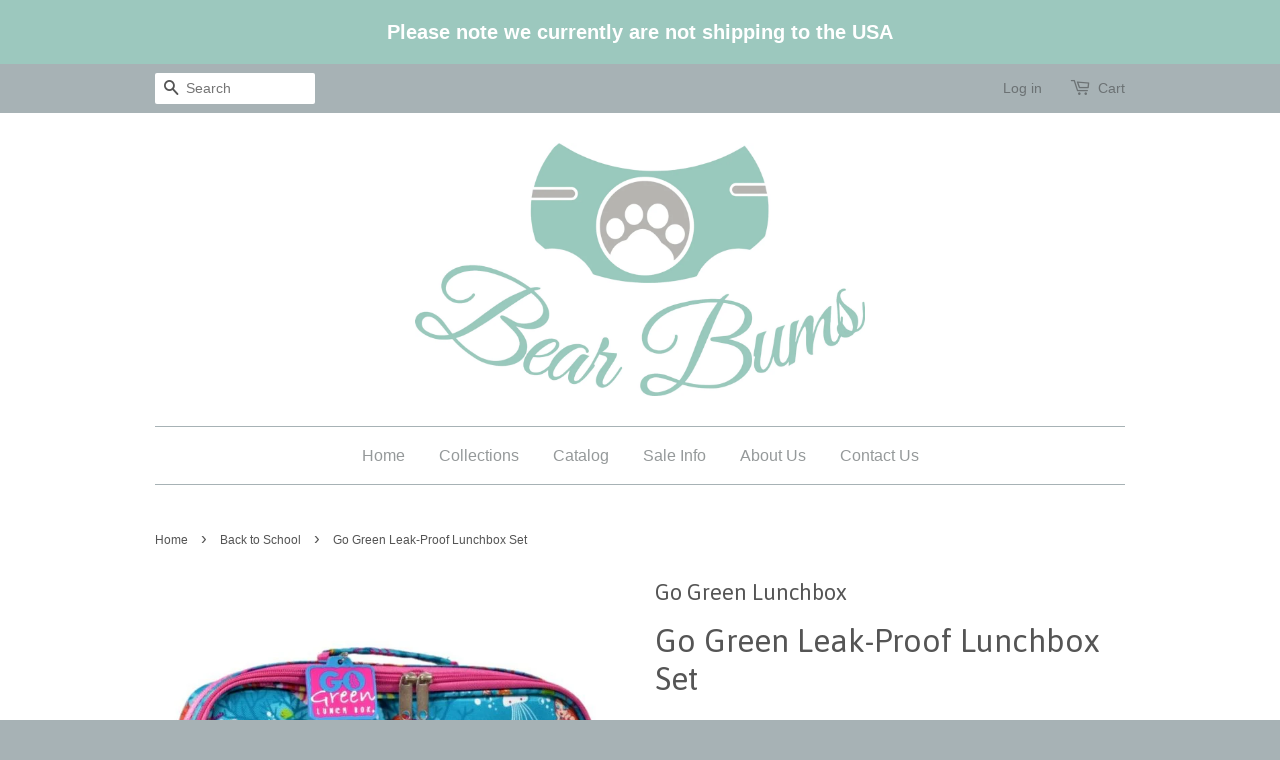

--- FILE ---
content_type: text/html; charset=utf-8
request_url: https://www.bearbums.ca/collections/back-to-school/products/go-green-leak-proof-lunchbox-set
body_size: 21409
content:
<!doctype html>
<!--[if lt IE 7]><html class="no-js lt-ie9 lt-ie8 lt-ie7" lang="en"> <![endif]-->
<!--[if IE 7]><html class="no-js lt-ie9 lt-ie8" lang="en"> <![endif]-->
<!--[if IE 8]><html class="no-js lt-ie9" lang="en"> <![endif]-->
<!--[if IE 9 ]><html class="ie9 no-js"> <![endif]-->
<!--[if (gt IE 9)|!(IE)]><!--> <html class="no-js"> <!--<![endif]-->
<head>

  <!-- Basic page needs ================================================== -->
  <meta charset="utf-8">
  <meta http-equiv="X-UA-Compatible" content="IE=edge,chrome=1">

  
  <link rel="shortcut icon" href="//www.bearbums.ca/cdn/shop/t/5/assets/favicon.png?v=33372185629460356481599186378" type="image/png" />
  

  <!-- Title and description ================================================== -->
  <title>
  Go Green Leak-Proof Lunchbox Set &ndash; Bear Bums
  </title>

  
  <meta name="description" content="If you are looking for a sturdy, long-lasting, leak-proof, multi-compartment lunch box, look no further! Please note: The lid is NOT dishwasher-safe.  What’s included: Each Go Green Lunch Box set comes with an insulated fabric carrier, a five-compartment bento style food container, a stainless steel water bottle and an">
  

  <!-- Social meta ================================================== -->
  

  <meta property="og:type" content="product">
  <meta property="og:title" content="Go Green Leak-Proof Lunchbox Set">
  <meta property="og:url" content="https://www.bearbums.ca/products/go-green-leak-proof-lunchbox-set">
  
  <meta property="og:image" content="http://www.bearbums.ca/cdn/shop/products/image_61080c2c-6894-4046-a650-28b077068298_grande.jpg?v=1566236151">
  <meta property="og:image:secure_url" content="https://www.bearbums.ca/cdn/shop/products/image_61080c2c-6894-4046-a650-28b077068298_grande.jpg?v=1566236151">
  
  <meta property="og:image" content="http://www.bearbums.ca/cdn/shop/products/image_5c39121c-ec4d-459c-b6ac-488cf414a082_grande.jpg?v=1566236151">
  <meta property="og:image:secure_url" content="https://www.bearbums.ca/cdn/shop/products/image_5c39121c-ec4d-459c-b6ac-488cf414a082_grande.jpg?v=1566236151">
  
  <meta property="og:image" content="http://www.bearbums.ca/cdn/shop/products/image_23ef95a2-ce56-4d2b-ada2-81440c122a06_grande.jpg?v=1566236151">
  <meta property="og:image:secure_url" content="https://www.bearbums.ca/cdn/shop/products/image_23ef95a2-ce56-4d2b-ada2-81440c122a06_grande.jpg?v=1566236151">
  
  <meta property="og:price:amount" content="74.95">
  <meta property="og:price:currency" content="CAD">


  <meta property="og:description" content="If you are looking for a sturdy, long-lasting, leak-proof, multi-compartment lunch box, look no further! Please note: The lid is NOT dishwasher-safe.  What’s included: Each Go Green Lunch Box set comes with an insulated fabric carrier, a five-compartment bento style food container, a stainless steel water bottle and an">

<meta property="og:site_name" content="Bear Bums">



<meta name="twitter:card" content="summary">




  <meta name="twitter:title" content="Go Green Leak-Proof Lunchbox Set">
  <meta name="twitter:description" content="If you are looking for a sturdy, long-lasting, leak-proof, multi-compartment lunch box, look no further! Please note: The lid is NOT dishwasher-safe.  What’s included: Each Go Green Lunch Box set comes with an insulated fabric carrier, a five-compartment bento style food container, a stainless steel water bottle and an ice">
  <meta name="twitter:image" content="https://www.bearbums.ca/cdn/shop/products/image_61080c2c-6894-4046-a650-28b077068298_medium.jpg?v=1566236151">
  <meta name="twitter:image:width" content="240">
  <meta name="twitter:image:height" content="240">



  <!-- Helpers ================================================== -->
  <link rel="canonical" href="https://www.bearbums.ca/products/go-green-leak-proof-lunchbox-set">
  <meta name="viewport" content="width=device-width,initial-scale=1">
  <meta name="theme-color" content="#70cdbc">

  <!-- CSS ================================================== -->
  <link href="//www.bearbums.ca/cdn/shop/t/5/assets/timber.scss.css?v=27795065658125622161674766275" rel="stylesheet" type="text/css" media="all" />
  <link href="//www.bearbums.ca/cdn/shop/t/5/assets/theme.scss.css?v=41529794524067249381674766276" rel="stylesheet" type="text/css" media="all" />

  

  
    
    
    <link href="//fonts.googleapis.com/css?family=Asap:400" rel="stylesheet" type="text/css" media="all" />
  




  <!-- Header hook for plugins ================================================== -->
  <script>window.performance && window.performance.mark && window.performance.mark('shopify.content_for_header.start');</script><meta id="shopify-digital-wallet" name="shopify-digital-wallet" content="/10735928/digital_wallets/dialog">
<meta name="shopify-checkout-api-token" content="879427f22cb817092986fe29570e2948">
<meta id="in-context-paypal-metadata" data-shop-id="10735928" data-venmo-supported="false" data-environment="production" data-locale="en_US" data-paypal-v4="true" data-currency="CAD">
<link rel="alternate" type="application/json+oembed" href="https://www.bearbums.ca/products/go-green-leak-proof-lunchbox-set.oembed">
<script async="async" src="/checkouts/internal/preloads.js?locale=en-CA"></script>
<link rel="preconnect" href="https://shop.app" crossorigin="anonymous">
<script async="async" src="https://shop.app/checkouts/internal/preloads.js?locale=en-CA&shop_id=10735928" crossorigin="anonymous"></script>
<script id="shopify-features" type="application/json">{"accessToken":"879427f22cb817092986fe29570e2948","betas":["rich-media-storefront-analytics"],"domain":"www.bearbums.ca","predictiveSearch":true,"shopId":10735928,"locale":"en"}</script>
<script>var Shopify = Shopify || {};
Shopify.shop = "bear-bums.myshopify.com";
Shopify.locale = "en";
Shopify.currency = {"active":"CAD","rate":"1.0"};
Shopify.country = "CA";
Shopify.theme = {"name":"Minimal","id":78306179,"schema_name":null,"schema_version":null,"theme_store_id":380,"role":"main"};
Shopify.theme.handle = "null";
Shopify.theme.style = {"id":null,"handle":null};
Shopify.cdnHost = "www.bearbums.ca/cdn";
Shopify.routes = Shopify.routes || {};
Shopify.routes.root = "/";</script>
<script type="module">!function(o){(o.Shopify=o.Shopify||{}).modules=!0}(window);</script>
<script>!function(o){function n(){var o=[];function n(){o.push(Array.prototype.slice.apply(arguments))}return n.q=o,n}var t=o.Shopify=o.Shopify||{};t.loadFeatures=n(),t.autoloadFeatures=n()}(window);</script>
<script>
  window.ShopifyPay = window.ShopifyPay || {};
  window.ShopifyPay.apiHost = "shop.app\/pay";
  window.ShopifyPay.redirectState = null;
</script>
<script id="shop-js-analytics" type="application/json">{"pageType":"product"}</script>
<script defer="defer" async type="module" src="//www.bearbums.ca/cdn/shopifycloud/shop-js/modules/v2/client.init-shop-cart-sync_C5BV16lS.en.esm.js"></script>
<script defer="defer" async type="module" src="//www.bearbums.ca/cdn/shopifycloud/shop-js/modules/v2/chunk.common_CygWptCX.esm.js"></script>
<script type="module">
  await import("//www.bearbums.ca/cdn/shopifycloud/shop-js/modules/v2/client.init-shop-cart-sync_C5BV16lS.en.esm.js");
await import("//www.bearbums.ca/cdn/shopifycloud/shop-js/modules/v2/chunk.common_CygWptCX.esm.js");

  window.Shopify.SignInWithShop?.initShopCartSync?.({"fedCMEnabled":true,"windoidEnabled":true});

</script>
<script>
  window.Shopify = window.Shopify || {};
  if (!window.Shopify.featureAssets) window.Shopify.featureAssets = {};
  window.Shopify.featureAssets['shop-js'] = {"shop-cart-sync":["modules/v2/client.shop-cart-sync_ZFArdW7E.en.esm.js","modules/v2/chunk.common_CygWptCX.esm.js"],"init-fed-cm":["modules/v2/client.init-fed-cm_CmiC4vf6.en.esm.js","modules/v2/chunk.common_CygWptCX.esm.js"],"shop-button":["modules/v2/client.shop-button_tlx5R9nI.en.esm.js","modules/v2/chunk.common_CygWptCX.esm.js"],"shop-cash-offers":["modules/v2/client.shop-cash-offers_DOA2yAJr.en.esm.js","modules/v2/chunk.common_CygWptCX.esm.js","modules/v2/chunk.modal_D71HUcav.esm.js"],"init-windoid":["modules/v2/client.init-windoid_sURxWdc1.en.esm.js","modules/v2/chunk.common_CygWptCX.esm.js"],"shop-toast-manager":["modules/v2/client.shop-toast-manager_ClPi3nE9.en.esm.js","modules/v2/chunk.common_CygWptCX.esm.js"],"init-shop-email-lookup-coordinator":["modules/v2/client.init-shop-email-lookup-coordinator_B8hsDcYM.en.esm.js","modules/v2/chunk.common_CygWptCX.esm.js"],"init-shop-cart-sync":["modules/v2/client.init-shop-cart-sync_C5BV16lS.en.esm.js","modules/v2/chunk.common_CygWptCX.esm.js"],"avatar":["modules/v2/client.avatar_BTnouDA3.en.esm.js"],"pay-button":["modules/v2/client.pay-button_FdsNuTd3.en.esm.js","modules/v2/chunk.common_CygWptCX.esm.js"],"init-customer-accounts":["modules/v2/client.init-customer-accounts_DxDtT_ad.en.esm.js","modules/v2/client.shop-login-button_C5VAVYt1.en.esm.js","modules/v2/chunk.common_CygWptCX.esm.js","modules/v2/chunk.modal_D71HUcav.esm.js"],"init-shop-for-new-customer-accounts":["modules/v2/client.init-shop-for-new-customer-accounts_ChsxoAhi.en.esm.js","modules/v2/client.shop-login-button_C5VAVYt1.en.esm.js","modules/v2/chunk.common_CygWptCX.esm.js","modules/v2/chunk.modal_D71HUcav.esm.js"],"shop-login-button":["modules/v2/client.shop-login-button_C5VAVYt1.en.esm.js","modules/v2/chunk.common_CygWptCX.esm.js","modules/v2/chunk.modal_D71HUcav.esm.js"],"init-customer-accounts-sign-up":["modules/v2/client.init-customer-accounts-sign-up_CPSyQ0Tj.en.esm.js","modules/v2/client.shop-login-button_C5VAVYt1.en.esm.js","modules/v2/chunk.common_CygWptCX.esm.js","modules/v2/chunk.modal_D71HUcav.esm.js"],"shop-follow-button":["modules/v2/client.shop-follow-button_Cva4Ekp9.en.esm.js","modules/v2/chunk.common_CygWptCX.esm.js","modules/v2/chunk.modal_D71HUcav.esm.js"],"checkout-modal":["modules/v2/client.checkout-modal_BPM8l0SH.en.esm.js","modules/v2/chunk.common_CygWptCX.esm.js","modules/v2/chunk.modal_D71HUcav.esm.js"],"lead-capture":["modules/v2/client.lead-capture_Bi8yE_yS.en.esm.js","modules/v2/chunk.common_CygWptCX.esm.js","modules/v2/chunk.modal_D71HUcav.esm.js"],"shop-login":["modules/v2/client.shop-login_D6lNrXab.en.esm.js","modules/v2/chunk.common_CygWptCX.esm.js","modules/v2/chunk.modal_D71HUcav.esm.js"],"payment-terms":["modules/v2/client.payment-terms_CZxnsJam.en.esm.js","modules/v2/chunk.common_CygWptCX.esm.js","modules/v2/chunk.modal_D71HUcav.esm.js"]};
</script>
<script>(function() {
  var isLoaded = false;
  function asyncLoad() {
    if (isLoaded) return;
    isLoaded = true;
    var urls = ["https:\/\/chimpstatic.com\/mcjs-connected\/js\/users\/caf35e3103e4c620269aea74e\/c04fc2d4f552bf6ed2ee4d4ec.js?shop=bear-bums.myshopify.com","https:\/\/chimpstatic.com\/mcjs-connected\/js\/users\/a2467eb4349f6287acdd7e9e5\/1ac781ffdff30b397798a7979.js?shop=bear-bums.myshopify.com","\/\/static.zotabox.com\/f\/a\/fa6e13f293fffc2c838b0ed2922a8d65\/widgets.js?shop=bear-bums.myshopify.com","https:\/\/js.smile.io\/v1\/smile-shopify.js?shop=bear-bums.myshopify.com","https:\/\/chimpstatic.com\/mcjs-connected\/js\/users\/5fa1373a2d3d4bc30799c93ec\/402055cae87f6b4b4c38a1ad5.js?shop=bear-bums.myshopify.com"];
    for (var i = 0; i < urls.length; i++) {
      var s = document.createElement('script');
      s.type = 'text/javascript';
      s.async = true;
      s.src = urls[i];
      var x = document.getElementsByTagName('script')[0];
      x.parentNode.insertBefore(s, x);
    }
  };
  if(window.attachEvent) {
    window.attachEvent('onload', asyncLoad);
  } else {
    window.addEventListener('load', asyncLoad, false);
  }
})();</script>
<script id="__st">var __st={"a":10735928,"offset":-18000,"reqid":"db4a3021-de6c-4bc4-bf65-815c42e10c29-1768659851","pageurl":"www.bearbums.ca\/collections\/back-to-school\/products\/go-green-leak-proof-lunchbox-set","u":"216a18c23af3","p":"product","rtyp":"product","rid":1476882858064};</script>
<script>window.ShopifyPaypalV4VisibilityTracking = true;</script>
<script id="captcha-bootstrap">!function(){'use strict';const t='contact',e='account',n='new_comment',o=[[t,t],['blogs',n],['comments',n],[t,'customer']],c=[[e,'customer_login'],[e,'guest_login'],[e,'recover_customer_password'],[e,'create_customer']],r=t=>t.map((([t,e])=>`form[action*='/${t}']:not([data-nocaptcha='true']) input[name='form_type'][value='${e}']`)).join(','),a=t=>()=>t?[...document.querySelectorAll(t)].map((t=>t.form)):[];function s(){const t=[...o],e=r(t);return a(e)}const i='password',u='form_key',d=['recaptcha-v3-token','g-recaptcha-response','h-captcha-response',i],f=()=>{try{return window.sessionStorage}catch{return}},m='__shopify_v',_=t=>t.elements[u];function p(t,e,n=!1){try{const o=window.sessionStorage,c=JSON.parse(o.getItem(e)),{data:r}=function(t){const{data:e,action:n}=t;return t[m]||n?{data:e,action:n}:{data:t,action:n}}(c);for(const[e,n]of Object.entries(r))t.elements[e]&&(t.elements[e].value=n);n&&o.removeItem(e)}catch(o){console.error('form repopulation failed',{error:o})}}const l='form_type',E='cptcha';function T(t){t.dataset[E]=!0}const w=window,h=w.document,L='Shopify',v='ce_forms',y='captcha';let A=!1;((t,e)=>{const n=(g='f06e6c50-85a8-45c8-87d0-21a2b65856fe',I='https://cdn.shopify.com/shopifycloud/storefront-forms-hcaptcha/ce_storefront_forms_captcha_hcaptcha.v1.5.2.iife.js',D={infoText:'Protected by hCaptcha',privacyText:'Privacy',termsText:'Terms'},(t,e,n)=>{const o=w[L][v],c=o.bindForm;if(c)return c(t,g,e,D).then(n);var r;o.q.push([[t,g,e,D],n]),r=I,A||(h.body.append(Object.assign(h.createElement('script'),{id:'captcha-provider',async:!0,src:r})),A=!0)});var g,I,D;w[L]=w[L]||{},w[L][v]=w[L][v]||{},w[L][v].q=[],w[L][y]=w[L][y]||{},w[L][y].protect=function(t,e){n(t,void 0,e),T(t)},Object.freeze(w[L][y]),function(t,e,n,w,h,L){const[v,y,A,g]=function(t,e,n){const i=e?o:[],u=t?c:[],d=[...i,...u],f=r(d),m=r(i),_=r(d.filter((([t,e])=>n.includes(e))));return[a(f),a(m),a(_),s()]}(w,h,L),I=t=>{const e=t.target;return e instanceof HTMLFormElement?e:e&&e.form},D=t=>v().includes(t);t.addEventListener('submit',(t=>{const e=I(t);if(!e)return;const n=D(e)&&!e.dataset.hcaptchaBound&&!e.dataset.recaptchaBound,o=_(e),c=g().includes(e)&&(!o||!o.value);(n||c)&&t.preventDefault(),c&&!n&&(function(t){try{if(!f())return;!function(t){const e=f();if(!e)return;const n=_(t);if(!n)return;const o=n.value;o&&e.removeItem(o)}(t);const e=Array.from(Array(32),(()=>Math.random().toString(36)[2])).join('');!function(t,e){_(t)||t.append(Object.assign(document.createElement('input'),{type:'hidden',name:u})),t.elements[u].value=e}(t,e),function(t,e){const n=f();if(!n)return;const o=[...t.querySelectorAll(`input[type='${i}']`)].map((({name:t})=>t)),c=[...d,...o],r={};for(const[a,s]of new FormData(t).entries())c.includes(a)||(r[a]=s);n.setItem(e,JSON.stringify({[m]:1,action:t.action,data:r}))}(t,e)}catch(e){console.error('failed to persist form',e)}}(e),e.submit())}));const S=(t,e)=>{t&&!t.dataset[E]&&(n(t,e.some((e=>e===t))),T(t))};for(const o of['focusin','change'])t.addEventListener(o,(t=>{const e=I(t);D(e)&&S(e,y())}));const B=e.get('form_key'),M=e.get(l),P=B&&M;t.addEventListener('DOMContentLoaded',(()=>{const t=y();if(P)for(const e of t)e.elements[l].value===M&&p(e,B);[...new Set([...A(),...v().filter((t=>'true'===t.dataset.shopifyCaptcha))])].forEach((e=>S(e,t)))}))}(h,new URLSearchParams(w.location.search),n,t,e,['guest_login'])})(!0,!0)}();</script>
<script integrity="sha256-4kQ18oKyAcykRKYeNunJcIwy7WH5gtpwJnB7kiuLZ1E=" data-source-attribution="shopify.loadfeatures" defer="defer" src="//www.bearbums.ca/cdn/shopifycloud/storefront/assets/storefront/load_feature-a0a9edcb.js" crossorigin="anonymous"></script>
<script crossorigin="anonymous" defer="defer" src="//www.bearbums.ca/cdn/shopifycloud/storefront/assets/shopify_pay/storefront-65b4c6d7.js?v=20250812"></script>
<script data-source-attribution="shopify.dynamic_checkout.dynamic.init">var Shopify=Shopify||{};Shopify.PaymentButton=Shopify.PaymentButton||{isStorefrontPortableWallets:!0,init:function(){window.Shopify.PaymentButton.init=function(){};var t=document.createElement("script");t.src="https://www.bearbums.ca/cdn/shopifycloud/portable-wallets/latest/portable-wallets.en.js",t.type="module",document.head.appendChild(t)}};
</script>
<script data-source-attribution="shopify.dynamic_checkout.buyer_consent">
  function portableWalletsHideBuyerConsent(e){var t=document.getElementById("shopify-buyer-consent"),n=document.getElementById("shopify-subscription-policy-button");t&&n&&(t.classList.add("hidden"),t.setAttribute("aria-hidden","true"),n.removeEventListener("click",e))}function portableWalletsShowBuyerConsent(e){var t=document.getElementById("shopify-buyer-consent"),n=document.getElementById("shopify-subscription-policy-button");t&&n&&(t.classList.remove("hidden"),t.removeAttribute("aria-hidden"),n.addEventListener("click",e))}window.Shopify?.PaymentButton&&(window.Shopify.PaymentButton.hideBuyerConsent=portableWalletsHideBuyerConsent,window.Shopify.PaymentButton.showBuyerConsent=portableWalletsShowBuyerConsent);
</script>
<script data-source-attribution="shopify.dynamic_checkout.cart.bootstrap">document.addEventListener("DOMContentLoaded",(function(){function t(){return document.querySelector("shopify-accelerated-checkout-cart, shopify-accelerated-checkout")}if(t())Shopify.PaymentButton.init();else{new MutationObserver((function(e,n){t()&&(Shopify.PaymentButton.init(),n.disconnect())})).observe(document.body,{childList:!0,subtree:!0})}}));
</script>
<link id="shopify-accelerated-checkout-styles" rel="stylesheet" media="screen" href="https://www.bearbums.ca/cdn/shopifycloud/portable-wallets/latest/accelerated-checkout-backwards-compat.css" crossorigin="anonymous">
<style id="shopify-accelerated-checkout-cart">
        #shopify-buyer-consent {
  margin-top: 1em;
  display: inline-block;
  width: 100%;
}

#shopify-buyer-consent.hidden {
  display: none;
}

#shopify-subscription-policy-button {
  background: none;
  border: none;
  padding: 0;
  text-decoration: underline;
  font-size: inherit;
  cursor: pointer;
}

#shopify-subscription-policy-button::before {
  box-shadow: none;
}

      </style>

<script>window.performance && window.performance.mark && window.performance.mark('shopify.content_for_header.end');</script>

  

<!--[if lt IE 9]>
<script src="//cdnjs.cloudflare.com/ajax/libs/html5shiv/3.7.2/html5shiv.min.js" type="text/javascript"></script>
<script src="//www.bearbums.ca/cdn/shop/t/5/assets/respond.min.js?v=52248677837542619231448479762" type="text/javascript"></script>
<link href="//www.bearbums.ca/cdn/shop/t/5/assets/respond-proxy.html" id="respond-proxy" rel="respond-proxy" />
<link href="//www.bearbums.ca/search?q=0fb2828334221e724c85319a2452b41b" id="respond-redirect" rel="respond-redirect" />
<script src="//www.bearbums.ca/search?q=0fb2828334221e724c85319a2452b41b" type="text/javascript"></script>
<![endif]-->



  <script src="//ajax.googleapis.com/ajax/libs/jquery/1.11.0/jquery.min.js" type="text/javascript"></script>
  <script src="//www.bearbums.ca/cdn/shop/t/5/assets/modernizr.min.js?v=26620055551102246001448479762" type="text/javascript"></script>

  
  

<link href="https://monorail-edge.shopifysvc.com" rel="dns-prefetch">
<script>(function(){if ("sendBeacon" in navigator && "performance" in window) {try {var session_token_from_headers = performance.getEntriesByType('navigation')[0].serverTiming.find(x => x.name == '_s').description;} catch {var session_token_from_headers = undefined;}var session_cookie_matches = document.cookie.match(/_shopify_s=([^;]*)/);var session_token_from_cookie = session_cookie_matches && session_cookie_matches.length === 2 ? session_cookie_matches[1] : "";var session_token = session_token_from_headers || session_token_from_cookie || "";function handle_abandonment_event(e) {var entries = performance.getEntries().filter(function(entry) {return /monorail-edge.shopifysvc.com/.test(entry.name);});if (!window.abandonment_tracked && entries.length === 0) {window.abandonment_tracked = true;var currentMs = Date.now();var navigation_start = performance.timing.navigationStart;var payload = {shop_id: 10735928,url: window.location.href,navigation_start,duration: currentMs - navigation_start,session_token,page_type: "product"};window.navigator.sendBeacon("https://monorail-edge.shopifysvc.com/v1/produce", JSON.stringify({schema_id: "online_store_buyer_site_abandonment/1.1",payload: payload,metadata: {event_created_at_ms: currentMs,event_sent_at_ms: currentMs}}));}}window.addEventListener('pagehide', handle_abandonment_event);}}());</script>
<script id="web-pixels-manager-setup">(function e(e,d,r,n,o){if(void 0===o&&(o={}),!Boolean(null===(a=null===(i=window.Shopify)||void 0===i?void 0:i.analytics)||void 0===a?void 0:a.replayQueue)){var i,a;window.Shopify=window.Shopify||{};var t=window.Shopify;t.analytics=t.analytics||{};var s=t.analytics;s.replayQueue=[],s.publish=function(e,d,r){return s.replayQueue.push([e,d,r]),!0};try{self.performance.mark("wpm:start")}catch(e){}var l=function(){var e={modern:/Edge?\/(1{2}[4-9]|1[2-9]\d|[2-9]\d{2}|\d{4,})\.\d+(\.\d+|)|Firefox\/(1{2}[4-9]|1[2-9]\d|[2-9]\d{2}|\d{4,})\.\d+(\.\d+|)|Chrom(ium|e)\/(9{2}|\d{3,})\.\d+(\.\d+|)|(Maci|X1{2}).+ Version\/(15\.\d+|(1[6-9]|[2-9]\d|\d{3,})\.\d+)([,.]\d+|)( \(\w+\)|)( Mobile\/\w+|) Safari\/|Chrome.+OPR\/(9{2}|\d{3,})\.\d+\.\d+|(CPU[ +]OS|iPhone[ +]OS|CPU[ +]iPhone|CPU IPhone OS|CPU iPad OS)[ +]+(15[._]\d+|(1[6-9]|[2-9]\d|\d{3,})[._]\d+)([._]\d+|)|Android:?[ /-](13[3-9]|1[4-9]\d|[2-9]\d{2}|\d{4,})(\.\d+|)(\.\d+|)|Android.+Firefox\/(13[5-9]|1[4-9]\d|[2-9]\d{2}|\d{4,})\.\d+(\.\d+|)|Android.+Chrom(ium|e)\/(13[3-9]|1[4-9]\d|[2-9]\d{2}|\d{4,})\.\d+(\.\d+|)|SamsungBrowser\/([2-9]\d|\d{3,})\.\d+/,legacy:/Edge?\/(1[6-9]|[2-9]\d|\d{3,})\.\d+(\.\d+|)|Firefox\/(5[4-9]|[6-9]\d|\d{3,})\.\d+(\.\d+|)|Chrom(ium|e)\/(5[1-9]|[6-9]\d|\d{3,})\.\d+(\.\d+|)([\d.]+$|.*Safari\/(?![\d.]+ Edge\/[\d.]+$))|(Maci|X1{2}).+ Version\/(10\.\d+|(1[1-9]|[2-9]\d|\d{3,})\.\d+)([,.]\d+|)( \(\w+\)|)( Mobile\/\w+|) Safari\/|Chrome.+OPR\/(3[89]|[4-9]\d|\d{3,})\.\d+\.\d+|(CPU[ +]OS|iPhone[ +]OS|CPU[ +]iPhone|CPU IPhone OS|CPU iPad OS)[ +]+(10[._]\d+|(1[1-9]|[2-9]\d|\d{3,})[._]\d+)([._]\d+|)|Android:?[ /-](13[3-9]|1[4-9]\d|[2-9]\d{2}|\d{4,})(\.\d+|)(\.\d+|)|Mobile Safari.+OPR\/([89]\d|\d{3,})\.\d+\.\d+|Android.+Firefox\/(13[5-9]|1[4-9]\d|[2-9]\d{2}|\d{4,})\.\d+(\.\d+|)|Android.+Chrom(ium|e)\/(13[3-9]|1[4-9]\d|[2-9]\d{2}|\d{4,})\.\d+(\.\d+|)|Android.+(UC? ?Browser|UCWEB|U3)[ /]?(15\.([5-9]|\d{2,})|(1[6-9]|[2-9]\d|\d{3,})\.\d+)\.\d+|SamsungBrowser\/(5\.\d+|([6-9]|\d{2,})\.\d+)|Android.+MQ{2}Browser\/(14(\.(9|\d{2,})|)|(1[5-9]|[2-9]\d|\d{3,})(\.\d+|))(\.\d+|)|K[Aa][Ii]OS\/(3\.\d+|([4-9]|\d{2,})\.\d+)(\.\d+|)/},d=e.modern,r=e.legacy,n=navigator.userAgent;return n.match(d)?"modern":n.match(r)?"legacy":"unknown"}(),u="modern"===l?"modern":"legacy",c=(null!=n?n:{modern:"",legacy:""})[u],f=function(e){return[e.baseUrl,"/wpm","/b",e.hashVersion,"modern"===e.buildTarget?"m":"l",".js"].join("")}({baseUrl:d,hashVersion:r,buildTarget:u}),m=function(e){var d=e.version,r=e.bundleTarget,n=e.surface,o=e.pageUrl,i=e.monorailEndpoint;return{emit:function(e){var a=e.status,t=e.errorMsg,s=(new Date).getTime(),l=JSON.stringify({metadata:{event_sent_at_ms:s},events:[{schema_id:"web_pixels_manager_load/3.1",payload:{version:d,bundle_target:r,page_url:o,status:a,surface:n,error_msg:t},metadata:{event_created_at_ms:s}}]});if(!i)return console&&console.warn&&console.warn("[Web Pixels Manager] No Monorail endpoint provided, skipping logging."),!1;try{return self.navigator.sendBeacon.bind(self.navigator)(i,l)}catch(e){}var u=new XMLHttpRequest;try{return u.open("POST",i,!0),u.setRequestHeader("Content-Type","text/plain"),u.send(l),!0}catch(e){return console&&console.warn&&console.warn("[Web Pixels Manager] Got an unhandled error while logging to Monorail."),!1}}}}({version:r,bundleTarget:l,surface:e.surface,pageUrl:self.location.href,monorailEndpoint:e.monorailEndpoint});try{o.browserTarget=l,function(e){var d=e.src,r=e.async,n=void 0===r||r,o=e.onload,i=e.onerror,a=e.sri,t=e.scriptDataAttributes,s=void 0===t?{}:t,l=document.createElement("script"),u=document.querySelector("head"),c=document.querySelector("body");if(l.async=n,l.src=d,a&&(l.integrity=a,l.crossOrigin="anonymous"),s)for(var f in s)if(Object.prototype.hasOwnProperty.call(s,f))try{l.dataset[f]=s[f]}catch(e){}if(o&&l.addEventListener("load",o),i&&l.addEventListener("error",i),u)u.appendChild(l);else{if(!c)throw new Error("Did not find a head or body element to append the script");c.appendChild(l)}}({src:f,async:!0,onload:function(){if(!function(){var e,d;return Boolean(null===(d=null===(e=window.Shopify)||void 0===e?void 0:e.analytics)||void 0===d?void 0:d.initialized)}()){var d=window.webPixelsManager.init(e)||void 0;if(d){var r=window.Shopify.analytics;r.replayQueue.forEach((function(e){var r=e[0],n=e[1],o=e[2];d.publishCustomEvent(r,n,o)})),r.replayQueue=[],r.publish=d.publishCustomEvent,r.visitor=d.visitor,r.initialized=!0}}},onerror:function(){return m.emit({status:"failed",errorMsg:"".concat(f," has failed to load")})},sri:function(e){var d=/^sha384-[A-Za-z0-9+/=]+$/;return"string"==typeof e&&d.test(e)}(c)?c:"",scriptDataAttributes:o}),m.emit({status:"loading"})}catch(e){m.emit({status:"failed",errorMsg:(null==e?void 0:e.message)||"Unknown error"})}}})({shopId: 10735928,storefrontBaseUrl: "https://www.bearbums.ca",extensionsBaseUrl: "https://extensions.shopifycdn.com/cdn/shopifycloud/web-pixels-manager",monorailEndpoint: "https://monorail-edge.shopifysvc.com/unstable/produce_batch",surface: "storefront-renderer",enabledBetaFlags: ["2dca8a86"],webPixelsConfigList: [{"id":"576028752","configuration":"{\"accountID\":\"403538\"}","eventPayloadVersion":"v1","runtimeContext":"STRICT","scriptVersion":"708e4d7d901dfb6074ba488cb7c270bc","type":"APP","apiClientId":1227426,"privacyPurposes":["ANALYTICS","MARKETING","SALE_OF_DATA"],"dataSharingAdjustments":{"protectedCustomerApprovalScopes":["read_customer_address","read_customer_email","read_customer_name","read_customer_personal_data","read_customer_phone"]}},{"id":"76447824","configuration":"{\"pixel_id\":\"2188705194739173\",\"pixel_type\":\"facebook_pixel\",\"metaapp_system_user_token\":\"-\"}","eventPayloadVersion":"v1","runtimeContext":"OPEN","scriptVersion":"ca16bc87fe92b6042fbaa3acc2fbdaa6","type":"APP","apiClientId":2329312,"privacyPurposes":["ANALYTICS","MARKETING","SALE_OF_DATA"],"dataSharingAdjustments":{"protectedCustomerApprovalScopes":["read_customer_address","read_customer_email","read_customer_name","read_customer_personal_data","read_customer_phone"]}},{"id":"80707664","eventPayloadVersion":"v1","runtimeContext":"LAX","scriptVersion":"1","type":"CUSTOM","privacyPurposes":["ANALYTICS"],"name":"Google Analytics tag (migrated)"},{"id":"shopify-app-pixel","configuration":"{}","eventPayloadVersion":"v1","runtimeContext":"STRICT","scriptVersion":"0450","apiClientId":"shopify-pixel","type":"APP","privacyPurposes":["ANALYTICS","MARKETING"]},{"id":"shopify-custom-pixel","eventPayloadVersion":"v1","runtimeContext":"LAX","scriptVersion":"0450","apiClientId":"shopify-pixel","type":"CUSTOM","privacyPurposes":["ANALYTICS","MARKETING"]}],isMerchantRequest: false,initData: {"shop":{"name":"Bear Bums","paymentSettings":{"currencyCode":"CAD"},"myshopifyDomain":"bear-bums.myshopify.com","countryCode":"CA","storefrontUrl":"https:\/\/www.bearbums.ca"},"customer":null,"cart":null,"checkout":null,"productVariants":[{"price":{"amount":74.95,"currencyCode":"CAD"},"product":{"title":"Go Green Leak-Proof Lunchbox Set","vendor":"Go Green Lunchbox","id":"1476882858064","untranslatedTitle":"Go Green Leak-Proof Lunchbox Set","url":"\/products\/go-green-leak-proof-lunchbox-set","type":"Reusable Lunch Kit"},"id":"29023525896272","image":{"src":"\/\/www.bearbums.ca\/cdn\/shop\/products\/go-green-mermaid-paradise-leakproof-lunchbox-set.jpg?v=1566236151"},"sku":"","title":"Mermaid Paradise with Purple Food Box","untranslatedTitle":"Mermaid Paradise with Purple Food Box"},{"price":{"amount":74.95,"currencyCode":"CAD"},"product":{"title":"Go Green Leak-Proof Lunchbox Set","vendor":"Go Green Lunchbox","id":"1476882858064","untranslatedTitle":"Go Green Leak-Proof Lunchbox Set","url":"\/products\/go-green-leak-proof-lunchbox-set","type":"Reusable Lunch Kit"},"id":"29023522455632","image":{"src":"\/\/www.bearbums.ca\/cdn\/shop\/products\/flamingo-bag_003-510x510.jpg?v=1566236151"},"sku":"","title":"Flamingo with Purple Food Box","untranslatedTitle":"Flamingo with Purple Food Box"},{"price":{"amount":74.95,"currencyCode":"CAD"},"product":{"title":"Go Green Leak-Proof Lunchbox Set","vendor":"Go Green Lunchbox","id":"1476882858064","untranslatedTitle":"Go Green Leak-Proof Lunchbox Set","url":"\/products\/go-green-leak-proof-lunchbox-set","type":"Reusable Lunch Kit"},"id":"32760792711248","image":{"src":"\/\/www.bearbums.ca\/cdn\/shop\/products\/zigzag_1.jpg?v=1566236151"},"sku":"","title":"Zig Zag with Purple Food Box","untranslatedTitle":"Zig Zag with Purple Food Box"},{"price":{"amount":74.95,"currencyCode":"CAD"},"product":{"title":"Go Green Leak-Proof Lunchbox Set","vendor":"Go Green Lunchbox","id":"1476882858064","untranslatedTitle":"Go Green Leak-Proof Lunchbox Set","url":"\/products\/go-green-leak-proof-lunchbox-set","type":"Reusable Lunch Kit"},"id":"40839181664336","image":{"src":"\/\/www.bearbums.ca\/cdn\/shop\/products\/image_e45e3066-91a5-41c5-9e13-6623c50f7358.jpg?v=1566236151"},"sku":"","title":"Tweety with Purple Food Box","untranslatedTitle":"Tweety with Purple Food Box"},{"price":{"amount":74.95,"currencyCode":"CAD"},"product":{"title":"Go Green Leak-Proof Lunchbox Set","vendor":"Go Green Lunchbox","id":"1476882858064","untranslatedTitle":"Go Green Leak-Proof Lunchbox Set","url":"\/products\/go-green-leak-proof-lunchbox-set","type":"Reusable Lunch Kit"},"id":"29023523831888","image":{"src":"\/\/www.bearbums.ca\/cdn\/shop\/products\/confetti_c9b87927-c014-46db-be1f-7c9bdd231fb1.png?v=1566236151"},"sku":"","title":"Confetti with Purple Food Box","untranslatedTitle":"Confetti with Purple Food Box"},{"price":{"amount":74.95,"currencyCode":"CAD"},"product":{"title":"Go Green Leak-Proof Lunchbox Set","vendor":"Go Green Lunchbox","id":"1476882858064","untranslatedTitle":"Go Green Leak-Proof Lunchbox Set","url":"\/products\/go-green-leak-proof-lunchbox-set","type":"Reusable Lunch Kit"},"id":"39814352470096","image":{"src":"\/\/www.bearbums.ca\/cdn\/shop\/products\/image_fb151bfe-601e-4976-9693-36d6d4e994fc.jpg?v=1566236151"},"sku":"","title":"Jurrasic Party with Blue Food Box","untranslatedTitle":"Jurrasic Party with Blue Food Box"},{"price":{"amount":74.95,"currencyCode":"CAD"},"product":{"title":"Go Green Leak-Proof Lunchbox Set","vendor":"Go Green Lunchbox","id":"1476882858064","untranslatedTitle":"Go Green Leak-Proof Lunchbox Set","url":"\/products\/go-green-leak-proof-lunchbox-set","type":"Reusable Lunch Kit"},"id":"39844039426128","image":{"src":"\/\/www.bearbums.ca\/cdn\/shop\/products\/go_green_lego.png?v=1659733020"},"sku":"","title":"Bricks 'n Pieces with Blue Food Box","untranslatedTitle":"Bricks 'n Pieces with Blue Food Box"},{"price":{"amount":74.95,"currencyCode":"CAD"},"product":{"title":"Go Green Leak-Proof Lunchbox Set","vendor":"Go Green Lunchbox","id":"1476882858064","untranslatedTitle":"Go Green Leak-Proof Lunchbox Set","url":"\/products\/go-green-leak-proof-lunchbox-set","type":"Reusable Lunch Kit"},"id":"40260551147600","image":{"src":"\/\/www.bearbums.ca\/cdn\/shop\/products\/image_8892f56d-8049-41c0-b75f-0848f27e1844.jpg?v=1566236151"},"sku":"","title":"Spaced Out with Blue Food Box","untranslatedTitle":"Spaced Out with Blue Food Box"},{"price":{"amount":74.95,"currencyCode":"CAD"},"product":{"title":"Go Green Leak-Proof Lunchbox Set","vendor":"Go Green Lunchbox","id":"1476882858064","untranslatedTitle":"Go Green Leak-Proof Lunchbox Set","url":"\/products\/go-green-leak-proof-lunchbox-set","type":"Reusable Lunch Kit"},"id":"40260555145296","image":{"src":"\/\/www.bearbums.ca\/cdn\/shop\/products\/image_baa6c9cb-51a6-441c-85f6-842815405c17.jpg?v=1566236151"},"sku":"","title":"Fast Flames with Blue Food Box","untranslatedTitle":"Fast Flames with Blue Food Box"},{"price":{"amount":74.95,"currencyCode":"CAD"},"product":{"title":"Go Green Leak-Proof Lunchbox Set","vendor":"Go Green Lunchbox","id":"1476882858064","untranslatedTitle":"Go Green Leak-Proof Lunchbox Set","url":"\/products\/go-green-leak-proof-lunchbox-set","type":"Reusable Lunch Kit"},"id":"29023527010384","image":{"src":"\/\/www.bearbums.ca\/cdn\/shop\/products\/IMG_7861__84257.1563868463.1280.1280.jpg?v=1566236151"},"sku":"","title":"Shark Frenzy with Blue Food Box","untranslatedTitle":"Shark Frenzy with Blue Food Box"},{"price":{"amount":74.95,"currencyCode":"CAD"},"product":{"title":"Go Green Leak-Proof Lunchbox Set","vendor":"Go Green Lunchbox","id":"1476882858064","untranslatedTitle":"Go Green Leak-Proof Lunchbox Set","url":"\/products\/go-green-leak-proof-lunchbox-set","type":"Reusable Lunch Kit"},"id":"12661956280400","image":{"src":"\/\/www.bearbums.ca\/cdn\/shop\/products\/image_5c39121c-ec4d-459c-b6ac-488cf414a082.jpg?v=1566236151"},"sku":"","title":"Extreme with Blue Food Box","untranslatedTitle":"Extreme with Blue Food Box"},{"price":{"amount":74.95,"currencyCode":"CAD"},"product":{"title":"Go Green Leak-Proof Lunchbox Set","vendor":"Go Green Lunchbox","id":"1476882858064","untranslatedTitle":"Go Green Leak-Proof Lunchbox Set","url":"\/products\/go-green-leak-proof-lunchbox-set","type":"Reusable Lunch Kit"},"id":"39523894198352","image":{"src":"\/\/www.bearbums.ca\/cdn\/shop\/products\/image_a1da1b3b-3757-4944-98c9-ac4fc6848818.png?v=1630433758"},"sku":"","title":"Blue Bomber with Blue Food Box","untranslatedTitle":"Blue Bomber with Blue Food Box"},{"price":{"amount":74.95,"currencyCode":"CAD"},"product":{"title":"Go Green Leak-Proof Lunchbox Set","vendor":"Go Green Lunchbox","id":"1476882858064","untranslatedTitle":"Go Green Leak-Proof Lunchbox Set","url":"\/products\/go-green-leak-proof-lunchbox-set","type":"Reusable Lunch Kit"},"id":"32760784453712","image":{"src":"\/\/www.bearbums.ca\/cdn\/shop\/products\/image_96833009-91aa-42d4-9685-c9ed9e1179d1.jpg?v=1596853942"},"sku":"","title":"Blue Camo with Blue Food Box","untranslatedTitle":"Blue Camo with Blue Food Box"},{"price":{"amount":74.95,"currencyCode":"CAD"},"product":{"title":"Go Green Leak-Proof Lunchbox Set","vendor":"Go Green Lunchbox","id":"1476882858064","untranslatedTitle":"Go Green Leak-Proof Lunchbox Set","url":"\/products\/go-green-leak-proof-lunchbox-set","type":"Reusable Lunch Kit"},"id":"29023519801424","image":{"src":"\/\/www.bearbums.ca\/cdn\/shop\/products\/Go_green_bags_no_logo17_large_ed535b44-62a4-4261-bed4-084cc8387caf.png?v=1566236151"},"sku":"","title":"Magical Sky with Pink Food Box","untranslatedTitle":"Magical Sky with Pink Food Box"},{"price":{"amount":74.95,"currencyCode":"CAD"},"product":{"title":"Go Green Leak-Proof Lunchbox Set","vendor":"Go Green Lunchbox","id":"1476882858064","untranslatedTitle":"Go Green Leak-Proof Lunchbox Set","url":"\/products\/go-green-leak-proof-lunchbox-set","type":"Reusable Lunch Kit"},"id":"39470102380624","image":{"src":"\/\/www.bearbums.ca\/cdn\/shop\/products\/go-green-mermaid-paradise-leakproof-lunchbox-set.jpg?v=1566236151"},"sku":"","title":"Mermaid Paradise with Pink Food Box","untranslatedTitle":"Mermaid Paradise with Pink Food Box"},{"price":{"amount":74.95,"currencyCode":"CAD"},"product":{"title":"Go Green Leak-Proof Lunchbox Set","vendor":"Go Green Lunchbox","id":"1476882858064","untranslatedTitle":"Go Green Leak-Proof Lunchbox Set","url":"\/products\/go-green-leak-proof-lunchbox-set","type":"Reusable Lunch Kit"},"id":"21296804134992","image":{"src":"\/\/www.bearbums.ca\/cdn\/shop\/products\/Seahorse-HR-3.jpg?v=1566236151"},"sku":"","title":"Seahorse with Pink Food Box","untranslatedTitle":"Seahorse with Pink Food Box"},{"price":{"amount":74.95,"currencyCode":"CAD"},"product":{"title":"Go Green Leak-Proof Lunchbox Set","vendor":"Go Green Lunchbox","id":"1476882858064","untranslatedTitle":"Go Green Leak-Proof Lunchbox Set","url":"\/products\/go-green-leak-proof-lunchbox-set","type":"Reusable Lunch Kit"},"id":"40240236855376","image":{"src":"\/\/www.bearbums.ca\/cdn\/shop\/files\/image_56a889c8-6e0f-4885-a56e-e21c11291aa5.png?v=1690124215"},"sku":"","title":"Pretty ‘n Pink with Pink Food Box","untranslatedTitle":"Pretty ‘n Pink with Pink Food Box"},{"price":{"amount":74.95,"currencyCode":"CAD"},"product":{"title":"Go Green Leak-Proof Lunchbox Set","vendor":"Go Green Lunchbox","id":"1476882858064","untranslatedTitle":"Go Green Leak-Proof Lunchbox Set","url":"\/products\/go-green-leak-proof-lunchbox-set","type":"Reusable Lunch Kit"},"id":"40839194509392","image":{"src":"\/\/www.bearbums.ca\/cdn\/shop\/files\/butterfly-bash-leakproof-lunchbox-set.webp?v=1720711679"},"sku":"","title":"Butterfly Bash with Pink Food Box","untranslatedTitle":"Butterfly Bash with Pink Food Box"},{"price":{"amount":74.95,"currencyCode":"CAD"},"product":{"title":"Go Green Leak-Proof Lunchbox Set","vendor":"Go Green Lunchbox","id":"1476882858064","untranslatedTitle":"Go Green Leak-Proof Lunchbox Set","url":"\/products\/go-green-leak-proof-lunchbox-set","type":"Reusable Lunch Kit"},"id":"21296807772240","image":{"src":"\/\/www.bearbums.ca\/cdn\/shop\/products\/gglb_001a-1-768x768.jpg?v=1566236151"},"sku":"","title":"Under Construction with Green Food Box","untranslatedTitle":"Under Construction with Green Food Box"},{"price":{"amount":74.95,"currencyCode":"CAD"},"product":{"title":"Go Green Leak-Proof Lunchbox Set","vendor":"Go Green Lunchbox","id":"1476882858064","untranslatedTitle":"Go Green Leak-Proof Lunchbox Set","url":"\/products\/go-green-leak-proof-lunchbox-set","type":"Reusable Lunch Kit"},"id":"12661956116560","image":{"src":"\/\/www.bearbums.ca\/cdn\/shop\/products\/image_baa6c9cb-51a6-441c-85f6-842815405c17.jpg?v=1566236151"},"sku":"","title":"Fast Flames with Green Food Box","untranslatedTitle":"Fast Flames with Green Food Box"},{"price":{"amount":74.95,"currencyCode":"CAD"},"product":{"title":"Go Green Leak-Proof Lunchbox Set","vendor":"Go Green Lunchbox","id":"1476882858064","untranslatedTitle":"Go Green Leak-Proof Lunchbox Set","url":"\/products\/go-green-leak-proof-lunchbox-set","type":"Reusable Lunch Kit"},"id":"39844039557200","image":{"src":"\/\/www.bearbums.ca\/cdn\/shop\/products\/go_green_lego.png?v=1659733020"},"sku":"","title":"Bricks 'n Pieces with Green Food Box","untranslatedTitle":"Bricks 'n Pieces with Green Food Box"},{"price":{"amount":74.95,"currencyCode":"CAD"},"product":{"title":"Go Green Leak-Proof Lunchbox Set","vendor":"Go Green Lunchbox","id":"1476882858064","untranslatedTitle":"Go Green Leak-Proof Lunchbox Set","url":"\/products\/go-green-leak-proof-lunchbox-set","type":"Reusable Lunch Kit"},"id":"21296803020880","image":{"src":"\/\/www.bearbums.ca\/cdn\/shop\/products\/bs-02.jpg?v=1566236151"},"sku":"","title":"Black Stallion with Green Food Box","untranslatedTitle":"Black Stallion with Green Food Box"},{"price":{"amount":74.95,"currencyCode":"CAD"},"product":{"title":"Go Green Leak-Proof Lunchbox Set","vendor":"Go Green Lunchbox","id":"1476882858064","untranslatedTitle":"Go Green Leak-Proof Lunchbox Set","url":"\/products\/go-green-leak-proof-lunchbox-set","type":"Reusable Lunch Kit"},"id":"21296806658128","image":{"src":"\/\/www.bearbums.ca\/cdn\/shop\/products\/super-hero-bag_003-510x510.jpg?v=1566236151"},"sku":"","title":"Superhero Comic with Green Food Box","untranslatedTitle":"Superhero Comic with Green Food Box"},{"price":{"amount":74.95,"currencyCode":"CAD"},"product":{"title":"Go Green Leak-Proof Lunchbox Set","vendor":"Go Green Lunchbox","id":"1476882858064","untranslatedTitle":"Go Green Leak-Proof Lunchbox Set","url":"\/products\/go-green-leak-proof-lunchbox-set","type":"Reusable Lunch Kit"},"id":"39814353879120","image":{"src":"\/\/www.bearbums.ca\/cdn\/shop\/products\/green_camo.jpg?v=1658193496"},"sku":"","title":"Green Camo with Green Food Box","untranslatedTitle":"Green Camo with Green Food Box"},{"price":{"amount":74.95,"currencyCode":"CAD"},"product":{"title":"Go Green Leak-Proof Lunchbox Set","vendor":"Go Green Lunchbox","id":"1476882858064","untranslatedTitle":"Go Green Leak-Proof Lunchbox Set","url":"\/products\/go-green-leak-proof-lunchbox-set","type":"Reusable Lunch Kit"},"id":"28772309827664","image":{"src":"\/\/www.bearbums.ca\/cdn\/shop\/products\/gglb_001b-510x600__08184.1507002124.1280.1280.jpg?v=1566236151"},"sku":"","title":"Cherries Jubilee with Green Food Box","untranslatedTitle":"Cherries Jubilee with Green Food Box"},{"price":{"amount":75.0,"currencyCode":"CAD"},"product":{"title":"Go Green Leak-Proof Lunchbox Set","vendor":"Go Green Lunchbox","id":"1476882858064","untranslatedTitle":"Go Green Leak-Proof Lunchbox Set","url":"\/products\/go-green-leak-proof-lunchbox-set","type":"Reusable Lunch Kit"},"id":"12661956313168","image":{"src":"\/\/www.bearbums.ca\/cdn\/shop\/products\/image_fb151bfe-601e-4976-9693-36d6d4e994fc.jpg?v=1566236151"},"sku":"","title":"Jurassic Party with Green Food Box","untranslatedTitle":"Jurassic Party with Green Food Box"},{"price":{"amount":75.0,"currencyCode":"CAD"},"product":{"title":"Go Green Leak-Proof Lunchbox Set","vendor":"Go Green Lunchbox","id":"1476882858064","untranslatedTitle":"Go Green Leak-Proof Lunchbox Set","url":"\/products\/go-green-leak-proof-lunchbox-set","type":"Reusable Lunch Kit"},"id":"41307830157392","image":{"src":"\/\/www.bearbums.ca\/cdn\/shop\/files\/classicdenim_1024x1024_2x_ed25beaf-79f3-4d2d-83bd-ca3fe9bcab38.jpg?v=1755827362"},"sku":null,"title":"Classic Demin with Blue Food Box","untranslatedTitle":"Classic Demin with Blue Food Box"}],"purchasingCompany":null},},"https://www.bearbums.ca/cdn","fcfee988w5aeb613cpc8e4bc33m6693e112",{"modern":"","legacy":""},{"shopId":"10735928","storefrontBaseUrl":"https:\/\/www.bearbums.ca","extensionBaseUrl":"https:\/\/extensions.shopifycdn.com\/cdn\/shopifycloud\/web-pixels-manager","surface":"storefront-renderer","enabledBetaFlags":"[\"2dca8a86\"]","isMerchantRequest":"false","hashVersion":"fcfee988w5aeb613cpc8e4bc33m6693e112","publish":"custom","events":"[[\"page_viewed\",{}],[\"product_viewed\",{\"productVariant\":{\"price\":{\"amount\":74.95,\"currencyCode\":\"CAD\"},\"product\":{\"title\":\"Go Green Leak-Proof Lunchbox Set\",\"vendor\":\"Go Green Lunchbox\",\"id\":\"1476882858064\",\"untranslatedTitle\":\"Go Green Leak-Proof Lunchbox Set\",\"url\":\"\/products\/go-green-leak-proof-lunchbox-set\",\"type\":\"Reusable Lunch Kit\"},\"id\":\"29023525896272\",\"image\":{\"src\":\"\/\/www.bearbums.ca\/cdn\/shop\/products\/go-green-mermaid-paradise-leakproof-lunchbox-set.jpg?v=1566236151\"},\"sku\":\"\",\"title\":\"Mermaid Paradise with Purple Food Box\",\"untranslatedTitle\":\"Mermaid Paradise with Purple Food Box\"}}]]"});</script><script>
  window.ShopifyAnalytics = window.ShopifyAnalytics || {};
  window.ShopifyAnalytics.meta = window.ShopifyAnalytics.meta || {};
  window.ShopifyAnalytics.meta.currency = 'CAD';
  var meta = {"product":{"id":1476882858064,"gid":"gid:\/\/shopify\/Product\/1476882858064","vendor":"Go Green Lunchbox","type":"Reusable Lunch Kit","handle":"go-green-leak-proof-lunchbox-set","variants":[{"id":29023525896272,"price":7495,"name":"Go Green Leak-Proof Lunchbox Set - Mermaid Paradise with Purple Food Box","public_title":"Mermaid Paradise with Purple Food Box","sku":""},{"id":29023522455632,"price":7495,"name":"Go Green Leak-Proof Lunchbox Set - Flamingo with Purple Food Box","public_title":"Flamingo with Purple Food Box","sku":""},{"id":32760792711248,"price":7495,"name":"Go Green Leak-Proof Lunchbox Set - Zig Zag with Purple Food Box","public_title":"Zig Zag with Purple Food Box","sku":""},{"id":40839181664336,"price":7495,"name":"Go Green Leak-Proof Lunchbox Set - Tweety with Purple Food Box","public_title":"Tweety with Purple Food Box","sku":""},{"id":29023523831888,"price":7495,"name":"Go Green Leak-Proof Lunchbox Set - Confetti with Purple Food Box","public_title":"Confetti with Purple Food Box","sku":""},{"id":39814352470096,"price":7495,"name":"Go Green Leak-Proof Lunchbox Set - Jurrasic Party with Blue Food Box","public_title":"Jurrasic Party with Blue Food Box","sku":""},{"id":39844039426128,"price":7495,"name":"Go Green Leak-Proof Lunchbox Set - Bricks 'n Pieces with Blue Food Box","public_title":"Bricks 'n Pieces with Blue Food Box","sku":""},{"id":40260551147600,"price":7495,"name":"Go Green Leak-Proof Lunchbox Set - Spaced Out with Blue Food Box","public_title":"Spaced Out with Blue Food Box","sku":""},{"id":40260555145296,"price":7495,"name":"Go Green Leak-Proof Lunchbox Set - Fast Flames with Blue Food Box","public_title":"Fast Flames with Blue Food Box","sku":""},{"id":29023527010384,"price":7495,"name":"Go Green Leak-Proof Lunchbox Set - Shark Frenzy with Blue Food Box","public_title":"Shark Frenzy with Blue Food Box","sku":""},{"id":12661956280400,"price":7495,"name":"Go Green Leak-Proof Lunchbox Set - Extreme with Blue Food Box","public_title":"Extreme with Blue Food Box","sku":""},{"id":39523894198352,"price":7495,"name":"Go Green Leak-Proof Lunchbox Set - Blue Bomber with Blue Food Box","public_title":"Blue Bomber with Blue Food Box","sku":""},{"id":32760784453712,"price":7495,"name":"Go Green Leak-Proof Lunchbox Set - Blue Camo with Blue Food Box","public_title":"Blue Camo with Blue Food Box","sku":""},{"id":29023519801424,"price":7495,"name":"Go Green Leak-Proof Lunchbox Set - Magical Sky with Pink Food Box","public_title":"Magical Sky with Pink Food Box","sku":""},{"id":39470102380624,"price":7495,"name":"Go Green Leak-Proof Lunchbox Set - Mermaid Paradise with Pink Food Box","public_title":"Mermaid Paradise with Pink Food Box","sku":""},{"id":21296804134992,"price":7495,"name":"Go Green Leak-Proof Lunchbox Set - Seahorse with Pink Food Box","public_title":"Seahorse with Pink Food Box","sku":""},{"id":40240236855376,"price":7495,"name":"Go Green Leak-Proof Lunchbox Set - Pretty ‘n Pink with Pink Food Box","public_title":"Pretty ‘n Pink with Pink Food Box","sku":""},{"id":40839194509392,"price":7495,"name":"Go Green Leak-Proof Lunchbox Set - Butterfly Bash with Pink Food Box","public_title":"Butterfly Bash with Pink Food Box","sku":""},{"id":21296807772240,"price":7495,"name":"Go Green Leak-Proof Lunchbox Set - Under Construction with Green Food Box","public_title":"Under Construction with Green Food Box","sku":""},{"id":12661956116560,"price":7495,"name":"Go Green Leak-Proof Lunchbox Set - Fast Flames with Green Food Box","public_title":"Fast Flames with Green Food Box","sku":""},{"id":39844039557200,"price":7495,"name":"Go Green Leak-Proof Lunchbox Set - Bricks 'n Pieces with Green Food Box","public_title":"Bricks 'n Pieces with Green Food Box","sku":""},{"id":21296803020880,"price":7495,"name":"Go Green Leak-Proof Lunchbox Set - Black Stallion with Green Food Box","public_title":"Black Stallion with Green Food Box","sku":""},{"id":21296806658128,"price":7495,"name":"Go Green Leak-Proof Lunchbox Set - Superhero Comic with Green Food Box","public_title":"Superhero Comic with Green Food Box","sku":""},{"id":39814353879120,"price":7495,"name":"Go Green Leak-Proof Lunchbox Set - Green Camo with Green Food Box","public_title":"Green Camo with Green Food Box","sku":""},{"id":28772309827664,"price":7495,"name":"Go Green Leak-Proof Lunchbox Set - Cherries Jubilee with Green Food Box","public_title":"Cherries Jubilee with Green Food Box","sku":""},{"id":12661956313168,"price":7500,"name":"Go Green Leak-Proof Lunchbox Set - Jurassic Party with Green Food Box","public_title":"Jurassic Party with Green Food Box","sku":""},{"id":41307830157392,"price":7500,"name":"Go Green Leak-Proof Lunchbox Set - Classic Demin with Blue Food Box","public_title":"Classic Demin with Blue Food Box","sku":null}],"remote":false},"page":{"pageType":"product","resourceType":"product","resourceId":1476882858064,"requestId":"db4a3021-de6c-4bc4-bf65-815c42e10c29-1768659851"}};
  for (var attr in meta) {
    window.ShopifyAnalytics.meta[attr] = meta[attr];
  }
</script>
<script class="analytics">
  (function () {
    var customDocumentWrite = function(content) {
      var jquery = null;

      if (window.jQuery) {
        jquery = window.jQuery;
      } else if (window.Checkout && window.Checkout.$) {
        jquery = window.Checkout.$;
      }

      if (jquery) {
        jquery('body').append(content);
      }
    };

    var hasLoggedConversion = function(token) {
      if (token) {
        return document.cookie.indexOf('loggedConversion=' + token) !== -1;
      }
      return false;
    }

    var setCookieIfConversion = function(token) {
      if (token) {
        var twoMonthsFromNow = new Date(Date.now());
        twoMonthsFromNow.setMonth(twoMonthsFromNow.getMonth() + 2);

        document.cookie = 'loggedConversion=' + token + '; expires=' + twoMonthsFromNow;
      }
    }

    var trekkie = window.ShopifyAnalytics.lib = window.trekkie = window.trekkie || [];
    if (trekkie.integrations) {
      return;
    }
    trekkie.methods = [
      'identify',
      'page',
      'ready',
      'track',
      'trackForm',
      'trackLink'
    ];
    trekkie.factory = function(method) {
      return function() {
        var args = Array.prototype.slice.call(arguments);
        args.unshift(method);
        trekkie.push(args);
        return trekkie;
      };
    };
    for (var i = 0; i < trekkie.methods.length; i++) {
      var key = trekkie.methods[i];
      trekkie[key] = trekkie.factory(key);
    }
    trekkie.load = function(config) {
      trekkie.config = config || {};
      trekkie.config.initialDocumentCookie = document.cookie;
      var first = document.getElementsByTagName('script')[0];
      var script = document.createElement('script');
      script.type = 'text/javascript';
      script.onerror = function(e) {
        var scriptFallback = document.createElement('script');
        scriptFallback.type = 'text/javascript';
        scriptFallback.onerror = function(error) {
                var Monorail = {
      produce: function produce(monorailDomain, schemaId, payload) {
        var currentMs = new Date().getTime();
        var event = {
          schema_id: schemaId,
          payload: payload,
          metadata: {
            event_created_at_ms: currentMs,
            event_sent_at_ms: currentMs
          }
        };
        return Monorail.sendRequest("https://" + monorailDomain + "/v1/produce", JSON.stringify(event));
      },
      sendRequest: function sendRequest(endpointUrl, payload) {
        // Try the sendBeacon API
        if (window && window.navigator && typeof window.navigator.sendBeacon === 'function' && typeof window.Blob === 'function' && !Monorail.isIos12()) {
          var blobData = new window.Blob([payload], {
            type: 'text/plain'
          });

          if (window.navigator.sendBeacon(endpointUrl, blobData)) {
            return true;
          } // sendBeacon was not successful

        } // XHR beacon

        var xhr = new XMLHttpRequest();

        try {
          xhr.open('POST', endpointUrl);
          xhr.setRequestHeader('Content-Type', 'text/plain');
          xhr.send(payload);
        } catch (e) {
          console.log(e);
        }

        return false;
      },
      isIos12: function isIos12() {
        return window.navigator.userAgent.lastIndexOf('iPhone; CPU iPhone OS 12_') !== -1 || window.navigator.userAgent.lastIndexOf('iPad; CPU OS 12_') !== -1;
      }
    };
    Monorail.produce('monorail-edge.shopifysvc.com',
      'trekkie_storefront_load_errors/1.1',
      {shop_id: 10735928,
      theme_id: 78306179,
      app_name: "storefront",
      context_url: window.location.href,
      source_url: "//www.bearbums.ca/cdn/s/trekkie.storefront.cd680fe47e6c39ca5d5df5f0a32d569bc48c0f27.min.js"});

        };
        scriptFallback.async = true;
        scriptFallback.src = '//www.bearbums.ca/cdn/s/trekkie.storefront.cd680fe47e6c39ca5d5df5f0a32d569bc48c0f27.min.js';
        first.parentNode.insertBefore(scriptFallback, first);
      };
      script.async = true;
      script.src = '//www.bearbums.ca/cdn/s/trekkie.storefront.cd680fe47e6c39ca5d5df5f0a32d569bc48c0f27.min.js';
      first.parentNode.insertBefore(script, first);
    };
    trekkie.load(
      {"Trekkie":{"appName":"storefront","development":false,"defaultAttributes":{"shopId":10735928,"isMerchantRequest":null,"themeId":78306179,"themeCityHash":"18032598501594336524","contentLanguage":"en","currency":"CAD","eventMetadataId":"8b904d4c-637e-42ed-8bc3-a4cc918103b6"},"isServerSideCookieWritingEnabled":true,"monorailRegion":"shop_domain","enabledBetaFlags":["65f19447"]},"Session Attribution":{},"S2S":{"facebookCapiEnabled":false,"source":"trekkie-storefront-renderer","apiClientId":580111}}
    );

    var loaded = false;
    trekkie.ready(function() {
      if (loaded) return;
      loaded = true;

      window.ShopifyAnalytics.lib = window.trekkie;

      var originalDocumentWrite = document.write;
      document.write = customDocumentWrite;
      try { window.ShopifyAnalytics.merchantGoogleAnalytics.call(this); } catch(error) {};
      document.write = originalDocumentWrite;

      window.ShopifyAnalytics.lib.page(null,{"pageType":"product","resourceType":"product","resourceId":1476882858064,"requestId":"db4a3021-de6c-4bc4-bf65-815c42e10c29-1768659851","shopifyEmitted":true});

      var match = window.location.pathname.match(/checkouts\/(.+)\/(thank_you|post_purchase)/)
      var token = match? match[1]: undefined;
      if (!hasLoggedConversion(token)) {
        setCookieIfConversion(token);
        window.ShopifyAnalytics.lib.track("Viewed Product",{"currency":"CAD","variantId":29023525896272,"productId":1476882858064,"productGid":"gid:\/\/shopify\/Product\/1476882858064","name":"Go Green Leak-Proof Lunchbox Set - Mermaid Paradise with Purple Food Box","price":"74.95","sku":"","brand":"Go Green Lunchbox","variant":"Mermaid Paradise with Purple Food Box","category":"Reusable Lunch Kit","nonInteraction":true,"remote":false},undefined,undefined,{"shopifyEmitted":true});
      window.ShopifyAnalytics.lib.track("monorail:\/\/trekkie_storefront_viewed_product\/1.1",{"currency":"CAD","variantId":29023525896272,"productId":1476882858064,"productGid":"gid:\/\/shopify\/Product\/1476882858064","name":"Go Green Leak-Proof Lunchbox Set - Mermaid Paradise with Purple Food Box","price":"74.95","sku":"","brand":"Go Green Lunchbox","variant":"Mermaid Paradise with Purple Food Box","category":"Reusable Lunch Kit","nonInteraction":true,"remote":false,"referer":"https:\/\/www.bearbums.ca\/collections\/back-to-school\/products\/go-green-leak-proof-lunchbox-set"});
      }
    });


        var eventsListenerScript = document.createElement('script');
        eventsListenerScript.async = true;
        eventsListenerScript.src = "//www.bearbums.ca/cdn/shopifycloud/storefront/assets/shop_events_listener-3da45d37.js";
        document.getElementsByTagName('head')[0].appendChild(eventsListenerScript);

})();</script>
  <script>
  if (!window.ga || (window.ga && typeof window.ga !== 'function')) {
    window.ga = function ga() {
      (window.ga.q = window.ga.q || []).push(arguments);
      if (window.Shopify && window.Shopify.analytics && typeof window.Shopify.analytics.publish === 'function') {
        window.Shopify.analytics.publish("ga_stub_called", {}, {sendTo: "google_osp_migration"});
      }
      console.error("Shopify's Google Analytics stub called with:", Array.from(arguments), "\nSee https://help.shopify.com/manual/promoting-marketing/pixels/pixel-migration#google for more information.");
    };
    if (window.Shopify && window.Shopify.analytics && typeof window.Shopify.analytics.publish === 'function') {
      window.Shopify.analytics.publish("ga_stub_initialized", {}, {sendTo: "google_osp_migration"});
    }
  }
</script>
<script
  defer
  src="https://www.bearbums.ca/cdn/shopifycloud/perf-kit/shopify-perf-kit-3.0.4.min.js"
  data-application="storefront-renderer"
  data-shop-id="10735928"
  data-render-region="gcp-us-central1"
  data-page-type="product"
  data-theme-instance-id="78306179"
  data-theme-name=""
  data-theme-version=""
  data-monorail-region="shop_domain"
  data-resource-timing-sampling-rate="10"
  data-shs="true"
  data-shs-beacon="true"
  data-shs-export-with-fetch="true"
  data-shs-logs-sample-rate="1"
  data-shs-beacon-endpoint="https://www.bearbums.ca/api/collect"
></script>
</head>

<body id="go-green-leak-proof-lunchbox-set" class="template-product" >

  <div class="header-bar">
  <div class="wrapper medium-down--hide">
    <div class="post-large--display-table">

      <div class="header-bar__left post-large--display-table-cell">

        

        

        
          
            <div class="header-bar__module header-bar__search">
              


  <form action="/search" method="get" class="header-bar__search-form clearfix" role="search">
    
    <button type="submit" class="btn icon-fallback-text header-bar__search-submit">
      <span class="icon icon-search" aria-hidden="true"></span>
      <span class="fallback-text">Search</span>
    </button>
    <input type="search" name="q" value="" aria-label="Search" class="header-bar__search-input" placeholder="Search">
  </form>


            </div>
          
        

      </div>

      <div class="header-bar__right post-large--display-table-cell">

        
          <ul class="header-bar__module header-bar__module--list">
            
              <li>
                <a href="/account/login" id="customer_login_link">Log in</a>
              </li>
            
          </ul>
        

        <div class="header-bar__module">
          <span class="header-bar__sep" aria-hidden="true"></span>
          <a href="/cart" class="cart-page-link">
            <span class="icon icon-cart header-bar__cart-icon" aria-hidden="true"></span>
          </a>
        </div>

        <div class="header-bar__module">
          <a href="/cart" class="cart-page-link">
            Cart
            <span class="cart-count header-bar__cart-count hidden-count">0</span>
          </a>
        </div>

        
          
        

      </div>
    </div>
  </div>
  <div class="wrapper post-large--hide">
    <button type="button" class="mobile-nav-trigger" id="MobileNavTrigger">
      <span class="icon icon-hamburger" aria-hidden="true"></span>
      Menu
    </button>
    <a href="/cart" class="cart-page-link mobile-cart-page-link">
      <span class="icon icon-cart header-bar__cart-icon" aria-hidden="true"></span>
      Cart <span class="cart-count hidden-count">0</span>
    </a>
  </div>
  <ul id="MobileNav" class="mobile-nav post-large--hide">
  
  
  
  <li class="mobile-nav__link" aria-haspopup="true">
    
      <a href="/" class="mobile-nav">
        Home
      </a>
    
  </li>
  
  
  <li class="mobile-nav__link" aria-haspopup="true">
    
      <a href="/collections" class="mobile-nav">
        Collections
      </a>
    
  </li>
  
  
  <li class="mobile-nav__link" aria-haspopup="true">
    
      <a href="/collections/all" class="mobile-nav">
        Catalog
      </a>
    
  </li>
  
  
  <li class="mobile-nav__link" aria-haspopup="true">
    
      <a href="https://www.bearbums.ca/pages/sales-and-specials" class="mobile-nav">
        Sale Info
      </a>
    
  </li>
  
  
  <li class="mobile-nav__link" aria-haspopup="true">
    
      <a href="/pages/about-us-1" class="mobile-nav">
        About Us
      </a>
    
  </li>
  
  
  <li class="mobile-nav__link" aria-haspopup="true">
    
      <a href="https://www.bearbums.ca/pages/contact-us" class="mobile-nav">
        Contact Us
      </a>
    
  </li>
  

  
    
      <li class="mobile-nav__link">
        <a href="/account/login" id="customer_login_link">Log in</a>
      </li>
      
        <li class="mobile-nav__link">
          <a href="/account/register" id="customer_register_link">Create account</a>
        </li>
      
    
  
  
  <li class="mobile-nav__link">
    
      <div class="header-bar__module header-bar__search">
        


  <form action="/search" method="get" class="header-bar__search-form clearfix" role="search">
    
    <button type="submit" class="btn icon-fallback-text header-bar__search-submit">
      <span class="icon icon-search" aria-hidden="true"></span>
      <span class="fallback-text">Search</span>
    </button>
    <input type="search" name="q" value="" aria-label="Search" class="header-bar__search-input" placeholder="Search">
  </form>


      </div>
    
  </li>
  
</ul>

</div>


  <header class="site-header" role="banner">
    <div class="wrapper">

      

      <div class="grid--full">
        <div class="grid__item">
          
            <div class="h1 site-header__logo" itemscope itemtype="http://schema.org/Organization">
          
            
              <a href="/" itemprop="url">
                <img src="//www.bearbums.ca/cdn/shop/t/5/assets/logo.png?v=54747337363660787251448481003" alt="Bear Bums" itemprop="logo">
              </a>
            
          
            </div>
          
          
        </div>
      </div>
      <div class="grid--full medium-down--hide">
        <div class="grid__item">
          
<ul class="site-nav" id="AccessibleNav">
  
    
    
    
      <li >
        <a href="/" class="site-nav__link">Home</a>
      </li>
    
  
    
    
    
      <li >
        <a href="/collections" class="site-nav__link">Collections</a>
      </li>
    
  
    
    
    
      <li >
        <a href="/collections/all" class="site-nav__link">Catalog</a>
      </li>
    
  
    
    
    
      <li >
        <a href="https://www.bearbums.ca/pages/sales-and-specials" class="site-nav__link">Sale Info</a>
      </li>
    
  
    
    
    
      <li >
        <a href="/pages/about-us-1" class="site-nav__link">About Us</a>
      </li>
    
  
    
    
    
      <li >
        <a href="https://www.bearbums.ca/pages/contact-us" class="site-nav__link">Contact Us</a>
      </li>
    
  
</ul>

        </div>
      </div>

      

    </div>
  </header>

  <main class="wrapper main-content" role="main">
    <div class="grid">
        <div class="grid__item">
          <div itemscope itemtype="http://schema.org/Product">

  <meta itemprop="url" content="https://www.bearbums.ca/products/go-green-leak-proof-lunchbox-set">
  <meta itemprop="image" content="//www.bearbums.ca/cdn/shop/products/image_61080c2c-6894-4046-a650-28b077068298_grande.jpg?v=1566236151">

  <div class="section-header section-header--breadcrumb">
    

<nav class="breadcrumb" role="navigation" aria-label="breadcrumbs">
  <a href="/" title="Back to the frontpage">Home</a>

  

    
      <span aria-hidden="true" class="breadcrumb__sep">&rsaquo;</span>
      
        
        <a href="/collections/back-to-school" title="">Back to School</a>
      
    
    <span aria-hidden="true" class="breadcrumb__sep">&rsaquo;</span>
    <span>Go Green Leak-Proof Lunchbox Set</span>

  
</nav>


  </div>

  <div class="product-single">
    <div class="grid product-single__hero">
      <div class="grid__item post-large--one-half">

        

          <div class="product-single__photos" id="ProductPhoto">
            
            <img src="//www.bearbums.ca/cdn/shop/products/go-green-mermaid-paradise-leakproof-lunchbox-set_1024x1024.jpg?v=1566236151" alt="Go Green Leak-Proof Lunchbox Set" id="ProductPhotoImg" data-zoom="//www.bearbums.ca/cdn/shop/products/go-green-mermaid-paradise-leakproof-lunchbox-set_1024x1024.jpg?v=1566236151" data-image-id="11695279800400">
          </div>

          

            <ul class="product-single__thumbnails grid-uniform" id="ProductThumbs">
              
                <li class="grid__item wide--one-quarter large--one-third medium-down--one-third">
                  <a data-image-id="3879993245776" href="//www.bearbums.ca/cdn/shop/products/image_61080c2c-6894-4046-a650-28b077068298_1024x1024.jpg?v=1566236151" class="product-single__thumbnail">
                    <img src="//www.bearbums.ca/cdn/shop/products/image_61080c2c-6894-4046-a650-28b077068298_grande.jpg?v=1566236151" alt="Go Green Leak-Proof Lunchbox Set">
                  </a>
                </li>
              
                <li class="grid__item wide--one-quarter large--one-third medium-down--one-third">
                  <a data-image-id="3879993507920" href="//www.bearbums.ca/cdn/shop/products/image_5c39121c-ec4d-459c-b6ac-488cf414a082_1024x1024.jpg?v=1566236151" class="product-single__thumbnail">
                    <img src="//www.bearbums.ca/cdn/shop/products/image_5c39121c-ec4d-459c-b6ac-488cf414a082_grande.jpg?v=1566236151" alt="Go Green Leak-Proof Lunchbox Set">
                  </a>
                </li>
              
                <li class="grid__item wide--one-quarter large--one-third medium-down--one-third">
                  <a data-image-id="3880050425936" href="//www.bearbums.ca/cdn/shop/products/image_23ef95a2-ce56-4d2b-ada2-81440c122a06_1024x1024.jpg?v=1566236151" class="product-single__thumbnail">
                    <img src="//www.bearbums.ca/cdn/shop/products/image_23ef95a2-ce56-4d2b-ada2-81440c122a06_grande.jpg?v=1566236151" alt="Go Green Leak-Proof Lunchbox Set">
                  </a>
                </li>
              
                <li class="grid__item wide--one-quarter large--one-third medium-down--one-third">
                  <a data-image-id="3880050491472" href="//www.bearbums.ca/cdn/shop/products/image_8892f56d-8049-41c0-b75f-0848f27e1844_1024x1024.jpg?v=1566236151" class="product-single__thumbnail">
                    <img src="//www.bearbums.ca/cdn/shop/products/image_8892f56d-8049-41c0-b75f-0848f27e1844_grande.jpg?v=1566236151" alt="Go Green Leak-Proof Lunchbox Set">
                  </a>
                </li>
              
                <li class="grid__item wide--one-quarter large--one-third medium-down--one-third">
                  <a data-image-id="3880050589776" href="//www.bearbums.ca/cdn/shop/products/image_baa6c9cb-51a6-441c-85f6-842815405c17_1024x1024.jpg?v=1566236151" class="product-single__thumbnail">
                    <img src="//www.bearbums.ca/cdn/shop/products/image_baa6c9cb-51a6-441c-85f6-842815405c17_grande.jpg?v=1566236151" alt="Go Green Leak-Proof Lunchbox Set">
                  </a>
                </li>
              
                <li class="grid__item wide--one-quarter large--one-third medium-down--one-third">
                  <a data-image-id="3880050622544" href="//www.bearbums.ca/cdn/shop/products/image_e45e3066-91a5-41c5-9e13-6623c50f7358_1024x1024.jpg?v=1566236151" class="product-single__thumbnail">
                    <img src="//www.bearbums.ca/cdn/shop/products/image_e45e3066-91a5-41c5-9e13-6623c50f7358_grande.jpg?v=1566236151" alt="Go Green Leak-Proof Lunchbox Set">
                  </a>
                </li>
              
                <li class="grid__item wide--one-quarter large--one-third medium-down--one-third">
                  <a data-image-id="3880050720848" href="//www.bearbums.ca/cdn/shop/products/image_fb151bfe-601e-4976-9693-36d6d4e994fc_1024x1024.jpg?v=1566236151" class="product-single__thumbnail">
                    <img src="//www.bearbums.ca/cdn/shop/products/image_fb151bfe-601e-4976-9693-36d6d4e994fc_grande.jpg?v=1566236151" alt="Go Green Leak-Proof Lunchbox Set">
                  </a>
                </li>
              
                <li class="grid__item wide--one-quarter large--one-third medium-down--one-third">
                  <a data-image-id="6991795814480" href="//www.bearbums.ca/cdn/shop/products/gglb_001a-1-768x768_1024x1024.jpg?v=1566236151" class="product-single__thumbnail">
                    <img src="//www.bearbums.ca/cdn/shop/products/gglb_001a-1-768x768_grande.jpg?v=1566236151" alt="Go Green Leak-Proof Lunchbox Set">
                  </a>
                </li>
              
                <li class="grid__item wide--one-quarter large--one-third medium-down--one-third">
                  <a data-image-id="6991795912784" href="//www.bearbums.ca/cdn/shop/products/super-hero-bag_003-510x510_1024x1024.jpg?v=1566236151" class="product-single__thumbnail">
                    <img src="//www.bearbums.ca/cdn/shop/products/super-hero-bag_003-510x510_grande.jpg?v=1566236151" alt="Go Green Leak-Proof Lunchbox Set">
                  </a>
                </li>
              
                <li class="grid__item wide--one-quarter large--one-third medium-down--one-third">
                  <a data-image-id="6991796043856" href="//www.bearbums.ca/cdn/shop/products/Seahorse-HR-3_1024x1024.jpg?v=1566236151" class="product-single__thumbnail">
                    <img src="//www.bearbums.ca/cdn/shop/products/Seahorse-HR-3_grande.jpg?v=1566236151" alt="Go Green Leak-Proof Lunchbox Set">
                  </a>
                </li>
              
                <li class="grid__item wide--one-quarter large--one-third medium-down--one-third">
                  <a data-image-id="6991796371536" href="//www.bearbums.ca/cdn/shop/products/flamingo-bag_003-510x510_1024x1024.jpg?v=1566236151" class="product-single__thumbnail">
                    <img src="//www.bearbums.ca/cdn/shop/products/flamingo-bag_003-510x510_grande.jpg?v=1566236151" alt="Go Green Leak-Proof Lunchbox Set">
                  </a>
                </li>
              
                <li class="grid__item wide--one-quarter large--one-third medium-down--one-third">
                  <a data-image-id="6991796404304" href="//www.bearbums.ca/cdn/shop/products/bs-02_1024x1024.jpg?v=1566236151" class="product-single__thumbnail">
                    <img src="//www.bearbums.ca/cdn/shop/products/bs-02_grande.jpg?v=1566236151" alt="Go Green Leak-Proof Lunchbox Set">
                  </a>
                </li>
              
                <li class="grid__item wide--one-quarter large--one-third medium-down--one-third">
                  <a data-image-id="11490720940112" href="//www.bearbums.ca/cdn/shop/products/gglb_001b-510x600__08184.1507002124.1280.1280_1024x1024.jpg?v=1566236151" class="product-single__thumbnail">
                    <img src="//www.bearbums.ca/cdn/shop/products/gglb_001b-510x600__08184.1507002124.1280.1280_grande.jpg?v=1566236151" alt="Go Green Leak-Proof Lunchbox Set">
                  </a>
                </li>
              
                <li class="grid__item wide--one-quarter large--one-third medium-down--one-third">
                  <a data-image-id="11695279734864" href="//www.bearbums.ca/cdn/shop/products/zigzag_1_1024x1024.jpg?v=1566236151" class="product-single__thumbnail">
                    <img src="//www.bearbums.ca/cdn/shop/products/zigzag_1_grande.jpg?v=1566236151" alt="Go Green Leak-Proof Lunchbox Set">
                  </a>
                </li>
              
                <li class="grid__item wide--one-quarter large--one-third medium-down--one-third">
                  <a data-image-id="11695279800400" href="//www.bearbums.ca/cdn/shop/products/go-green-mermaid-paradise-leakproof-lunchbox-set_1024x1024.jpg?v=1566236151" class="product-single__thumbnail">
                    <img src="//www.bearbums.ca/cdn/shop/products/go-green-mermaid-paradise-leakproof-lunchbox-set_grande.jpg?v=1566236151" alt="Go Green Leak-Proof Lunchbox Set">
                  </a>
                </li>
              
                <li class="grid__item wide--one-quarter large--one-third medium-down--one-third">
                  <a data-image-id="11695280226384" href="//www.bearbums.ca/cdn/shop/products/IMG_7861__84257.1563868463.1280.1280_1024x1024.jpg?v=1566236151" class="product-single__thumbnail">
                    <img src="//www.bearbums.ca/cdn/shop/products/IMG_7861__84257.1563868463.1280.1280_grande.jpg?v=1566236151" alt="Go Green Leak-Proof Lunchbox Set">
                  </a>
                </li>
              
                <li class="grid__item wide--one-quarter large--one-third medium-down--one-third">
                  <a data-image-id="11695280422992" href="//www.bearbums.ca/cdn/shop/products/Go_green_bags_no_logo17_large_ed535b44-62a4-4261-bed4-084cc8387caf_1024x1024.png?v=1566236151" class="product-single__thumbnail">
                    <img src="//www.bearbums.ca/cdn/shop/products/Go_green_bags_no_logo17_large_ed535b44-62a4-4261-bed4-084cc8387caf_grande.png?v=1566236151" alt="Go Green Leak-Proof Lunchbox Set">
                  </a>
                </li>
              
                <li class="grid__item wide--one-quarter large--one-third medium-down--one-third">
                  <a data-image-id="11695280881744" href="//www.bearbums.ca/cdn/shop/products/confetti_c9b87927-c014-46db-be1f-7c9bdd231fb1_1024x1024.png?v=1566236151" class="product-single__thumbnail">
                    <img src="//www.bearbums.ca/cdn/shop/products/confetti_c9b87927-c014-46db-be1f-7c9bdd231fb1_grande.png?v=1566236151" alt="Go Green Leak-Proof Lunchbox Set">
                  </a>
                </li>
              
                <li class="grid__item wide--one-quarter large--one-third medium-down--one-third">
                  <a data-image-id="16061808640080" href="//www.bearbums.ca/cdn/shop/products/image_96833009-91aa-42d4-9685-c9ed9e1179d1_1024x1024.jpg?v=1596853942" class="product-single__thumbnail">
                    <img src="//www.bearbums.ca/cdn/shop/products/image_96833009-91aa-42d4-9685-c9ed9e1179d1_grande.jpg?v=1596853942" alt="Go Green Leak-Proof Lunchbox Set">
                  </a>
                </li>
              
                <li class="grid__item wide--one-quarter large--one-third medium-down--one-third">
                  <a data-image-id="28709379080272" href="//www.bearbums.ca/cdn/shop/products/image_f0afe406-dd1d-4291-bd64-e49941393a3a_1024x1024.jpg?v=1630433755" class="product-single__thumbnail">
                    <img src="//www.bearbums.ca/cdn/shop/products/image_f0afe406-dd1d-4291-bd64-e49941393a3a_grande.jpg?v=1630433755" alt="Go Green Leak-Proof Lunchbox Set">
                  </a>
                </li>
              
                <li class="grid__item wide--one-quarter large--one-third medium-down--one-third">
                  <a data-image-id="28709380751440" href="//www.bearbums.ca/cdn/shop/products/image_a1da1b3b-3757-4944-98c9-ac4fc6848818_1024x1024.png?v=1630433758" class="product-single__thumbnail">
                    <img src="//www.bearbums.ca/cdn/shop/products/image_a1da1b3b-3757-4944-98c9-ac4fc6848818_grande.png?v=1630433758" alt="Go Green Leak-Proof Lunchbox Set">
                  </a>
                </li>
              
                <li class="grid__item wide--one-quarter large--one-third medium-down--one-third">
                  <a data-image-id="30209139802192" href="//www.bearbums.ca/cdn/shop/products/green_camo_1024x1024.jpg?v=1658193496" class="product-single__thumbnail">
                    <img src="//www.bearbums.ca/cdn/shop/products/green_camo_grande.jpg?v=1658193496" alt="Go Green Leak-Proof Lunchbox Set">
                  </a>
                </li>
              
                <li class="grid__item wide--one-quarter large--one-third medium-down--one-third">
                  <a data-image-id="30285214711888" href="//www.bearbums.ca/cdn/shop/products/go_green_lego_1024x1024.png?v=1659733020" class="product-single__thumbnail">
                    <img src="//www.bearbums.ca/cdn/shop/products/go_green_lego_grande.png?v=1659733020" alt="Go Green Leak-Proof Lunchbox Set">
                  </a>
                </li>
              
                <li class="grid__item wide--one-quarter large--one-third medium-down--one-third">
                  <a data-image-id="31189496266832" href="//www.bearbums.ca/cdn/shop/files/image_56a889c8-6e0f-4885-a56e-e21c11291aa5_1024x1024.png?v=1690124215" class="product-single__thumbnail">
                    <img src="//www.bearbums.ca/cdn/shop/files/image_56a889c8-6e0f-4885-a56e-e21c11291aa5_grande.png?v=1690124215" alt="Go Green Leak-Proof Lunchbox Set">
                  </a>
                </li>
              
                <li class="grid__item wide--one-quarter large--one-third medium-down--one-third">
                  <a data-image-id="31229834494032" href="//www.bearbums.ca/cdn/shop/files/image_e80d6afa-a2ab-4cdc-854c-0dd387ef409f_1024x1024.jpg?v=1692041513" class="product-single__thumbnail">
                    <img src="//www.bearbums.ca/cdn/shop/files/image_e80d6afa-a2ab-4cdc-854c-0dd387ef409f_grande.jpg?v=1692041513" alt="Go Green Leak-Proof Lunchbox Set">
                  </a>
                </li>
              
                <li class="grid__item wide--one-quarter large--one-third medium-down--one-third">
                  <a data-image-id="32226913026128" href="//www.bearbums.ca/cdn/shop/files/butterfly-bash-leakproof-lunchbox-set_1024x1024.webp?v=1720711679" class="product-single__thumbnail">
                    <img src="//www.bearbums.ca/cdn/shop/files/butterfly-bash-leakproof-lunchbox-set_grande.webp?v=1720711679" alt="Go Green Leak-Proof Lunchbox Set">
                  </a>
                </li>
              
                <li class="grid__item wide--one-quarter large--one-third medium-down--one-third">
                  <a data-image-id="34778316210256" href="//www.bearbums.ca/cdn/shop/files/classicdenim_1024x1024_2x_ed25beaf-79f3-4d2d-83bd-ca3fe9bcab38_1024x1024.jpg?v=1755827362" class="product-single__thumbnail">
                    <img src="//www.bearbums.ca/cdn/shop/files/classicdenim_1024x1024_2x_ed25beaf-79f3-4d2d-83bd-ca3fe9bcab38_grande.jpg?v=1755827362" alt="Go Green Leak-Proof Lunchbox Set">
                  </a>
                </li>
              
            </ul>

          

        

        

      </div>
      <div class="grid__item post-large--one-half">
        
          <h3 itemprop="brand">Go Green Lunchbox</h3>
        
        <h1 itemprop="name">Go Green Leak-Proof Lunchbox Set</h1>

        <div itemprop="offers" itemscope itemtype="http://schema.org/Offer">
          

          <meta itemprop="priceCurrency" content="CAD">
          <link itemprop="availability" href="http://schema.org/InStock">

          <div class="product-single__prices">
            <span id="ProductPrice" class="product-single__price" itemprop="price">
              $74.95 CAD
            </span>

            
          </div>

          <form action="/cart/add" method="post" enctype="multipart/form-data" id="AddToCartForm">
            <select name="id" id="productSelect" class="product-single__variants">
              
                

                  <option  selected="selected"  data-sku="" value="29023525896272">Mermaid Paradise with Purple Food Box - $74.95 CAD</option>

                
              
                

                  <option  data-sku="" value="29023522455632">Flamingo with Purple Food Box - $74.95 CAD</option>

                
              
                

                  <option  data-sku="" value="32760792711248">Zig Zag with Purple Food Box - $74.95 CAD</option>

                
              
                

                  <option  data-sku="" value="40839181664336">Tweety with Purple Food Box - $74.95 CAD</option>

                
              
                

                  <option  data-sku="" value="29023523831888">Confetti with Purple Food Box - $74.95 CAD</option>

                
              
                

                  <option  data-sku="" value="39814352470096">Jurrasic Party with Blue Food Box - $74.95 CAD</option>

                
              
                
                  <option disabled="disabled">
                    Bricks 'n Pieces with Blue Food Box - Sold Out
                  </option>
                
              
                
                  <option disabled="disabled">
                    Spaced Out with Blue Food Box - Sold Out
                  </option>
                
              
                
                  <option disabled="disabled">
                    Fast Flames with Blue Food Box - Sold Out
                  </option>
                
              
                

                  <option  data-sku="" value="29023527010384">Shark Frenzy with Blue Food Box - $74.95 CAD</option>

                
              
                

                  <option  data-sku="" value="12661956280400">Extreme with Blue Food Box - $74.95 CAD</option>

                
              
                
                  <option disabled="disabled">
                    Blue Bomber with Blue Food Box - Sold Out
                  </option>
                
              
                
                  <option disabled="disabled">
                    Blue Camo with Blue Food Box - Sold Out
                  </option>
                
              
                

                  <option  data-sku="" value="29023519801424">Magical Sky with Pink Food Box - $74.95 CAD</option>

                
              
                

                  <option  data-sku="" value="39470102380624">Mermaid Paradise with Pink Food Box - $74.95 CAD</option>

                
              
                
                  <option disabled="disabled">
                    Seahorse with Pink Food Box - Sold Out
                  </option>
                
              
                

                  <option  data-sku="" value="40240236855376">Pretty ‘n Pink with Pink Food Box - $74.95 CAD</option>

                
              
                
                  <option disabled="disabled">
                    Butterfly Bash with Pink Food Box - Sold Out
                  </option>
                
              
                

                  <option  data-sku="" value="21296807772240">Under Construction with Green Food Box - $74.95 CAD</option>

                
              
                

                  <option  data-sku="" value="12661956116560">Fast Flames with Green Food Box - $74.95 CAD</option>

                
              
                
                  <option disabled="disabled">
                    Bricks 'n Pieces with Green Food Box - Sold Out
                  </option>
                
              
                
                  <option disabled="disabled">
                    Black Stallion with Green Food Box - Sold Out
                  </option>
                
              
                

                  <option  data-sku="" value="21296806658128">Superhero Comic with Green Food Box - $74.95 CAD</option>

                
              
                

                  <option  data-sku="" value="39814353879120">Green Camo with Green Food Box - $74.95 CAD</option>

                
              
                
                  <option disabled="disabled">
                    Cherries Jubilee with Green Food Box - Sold Out
                  </option>
                
              
                

                  <option  data-sku="" value="12661956313168">Jurassic Party with Green Food Box - $75.00 CAD</option>

                
              
                

                  <option  data-sku="" value="41307830157392">Classic Demin with Blue Food Box - $75.00 CAD</option>

                
              
            </select>

            <div class="product-single__quantity">
              <label for="Quantity">Quantity</label>
              <input type="number" id="Quantity" name="quantity" value="1" min="1" class="quantity-selector">
            </div>

            <button type="submit" name="add" id="AddToCart" class="btn">
              <span id="AddToCartText">Add to Cart</span>
            </button>
          </form>

          <div class="product-description rte" itemprop="description">
            <p><span>If you are looking for a sturdy, long-lasting, leak-proof, multi-compartment lunch box, look no further!</span></p>
<p><span>Please note: <strong>The lid is NOT dishwasher-safe.</strong></span></p>
<p> <span><strong>What’s included:</strong> Each Go Green Lunch Box set comes with an insulated fabric carrier, a five-compartment bento style food container, a stainless steel water bottle and an ice pack. </span></p>
<p><span> <strong>Food-Safe Lunchbox:</strong> All Go Green Lunchbox products are BPA-,BPS- lead-, leach- and phthalate-free. The carrier is made of polyester fabric, and the gray inner lining is made of PEVA (polyethylene vinyl acetate). The food container is made of polypropylene (plastic grade #5) and uses silicone bands to keep food fresh.</span><br><br><span><strong>Leak-proof &amp; truly multi-compartment:</strong> The Go Green Lunchbox is great for packing wet foods since each compartment is fully separated from another.</span></p>
<p><span> <strong>Versatile:</strong> One of the compartments can be used for the stainless steel bottle that the set comes with.</span></p>
<p><span> <strong>Great for picky eaters:</strong> Some kids are very particular about keeping different foods from touching each other.</span></p>
<p><span> <strong>100% Leak-proof:</strong> Turn 'n lock technology (there is a little lock on the top of the lunchbox) ensures your child's lunch stays fresh and doesn’t seep out of the lunchbox.</span></p>
<p><span> <strong>Include a message:</strong> There is a unique erasable white board on the inside of each lunch box. Any dry-erase board pens can be used to send a note or a reminder for your child.</span></p>
<p><span> <strong>Lid will not get lost:</strong> Lid and foodbox are kept together with little strings.             <br></span></p>
<p><span><strong>Lunch Box Dimensions: </strong>W 33cm x H 22cm x D 7.5cm </span></p>
<p><span><strong>Cleaning Instructions:</strong><span class="Apple-converted-space"> </span>Food container's retention clips are easily unfastened. The box can be placed on dishwasher's top shelf.</span></p>
<p> <em><span style="text-decoration: underline;"><strong>PLEASE NOTE THIS ITEM CANNOT BE SHIPPED VIA LETTERMAIL. </strong></span></em><span>Please choose local pickup or expedited at checkout.</span></p>
          </div>
<div id="shopify-product-reviews" data-id="1476882858064"></div>
          
            <hr class="hr--clear hr--small">
            <h4>Share this Product</h4>
            



<div class="social-sharing normal" data-permalink="https://www.bearbums.ca/products/go-green-leak-proof-lunchbox-set">

  
    <a target="_blank" href="//www.facebook.com/sharer.php?u=https://www.bearbums.ca/products/go-green-leak-proof-lunchbox-set" class="share-facebook">
      <span class="icon icon-facebook"></span>
      <span class="share-title">Share</span>
      
        <span class="share-count">0</span>
      
    </a>
  

  
    <a target="_blank" href="//twitter.com/share?text=Go%20Green%20Leak-Proof%20Lunchbox%20Set&amp;url=https://www.bearbums.ca/products/go-green-leak-proof-lunchbox-set" class="share-twitter">
      <span class="icon icon-twitter"></span>
      <span class="share-title">Tweet</span>
      
        <span class="share-count">0</span>
      
    </a>
  

  

    
      <a target="_blank" href="//pinterest.com/pin/create/button/?url=https://www.bearbums.ca/products/go-green-leak-proof-lunchbox-set&amp;media=http://www.bearbums.ca/cdn/shop/products/image_61080c2c-6894-4046-a650-28b077068298_1024x1024.jpg?v=1566236151&amp;description=Go%20Green%20Leak-Proof%20Lunchbox%20Set" class="share-pinterest">
        <span class="icon icon-pinterest"></span>
        <span class="share-title">Pin it</span>
        
          <span class="share-count">0</span>
        
      </a>
    

    
      <a target="_blank" href="//fancy.com/fancyit?ItemURL=https://www.bearbums.ca/products/go-green-leak-proof-lunchbox-set&amp;Title=Go%20Green%20Leak-Proof%20Lunchbox%20Set&amp;Category=Other&amp;ImageURL=//www.bearbums.ca/cdn/shop/products/image_61080c2c-6894-4046-a650-28b077068298_1024x1024.jpg?v=1566236151" class="share-fancy">
        <span class="icon icon-fancy"></span>
        <span class="share-title">Fancy</span>
      </a>
    

  

  
    <a target="_blank" href="//plus.google.com/share?url=https://www.bearbums.ca/products/go-green-leak-proof-lunchbox-set" class="share-google">
      <!-- Cannot get Google+ share count with JS yet -->
      <span class="icon icon-google"></span>
      
        <span class="share-count">+1</span>
      
    </a>
  

</div>

          
        </div>

      </div>
    </div>
  </div>

  
    





  <hr class="hr--clear hr--small">
  <div class="section-header section-header--medium">
    <h4 class="section-header__title">More from this collection</h4>
  </div>
  <div class="grid-uniform grid-link__container">
    
    
    
      
        
      
    
      
        
          
          











<div class="grid__item post-large--one-quarter medium--one-quarter small--one-half">
  <a href="/collections/back-to-school/products/go-green-replacement-silicone-bands" class="grid-link">
    <span class="grid-link__image grid-link__image--product">
      
      
      <span class="grid-link__image-centered">
        <img src="//www.bearbums.ca/cdn/shop/products/bands-sq_large.jpg?v=1545358899" alt="Go Green Lunchbox Replacement Silicone Bands">
      </span>
    </span>
    <p class="grid-link__title">Go Green Lunchbox Replacement Silicone Bands</p>
    
      <p class="grid-link__title grid-link__vendor">Go Green Lunchbox</p>
    
    <p class="grid-link__meta">
      
      
      $9.00 CAD
    </p>
  </a>
</div>

        
      
    
      
        
          
          











<div class="grid__item post-large--one-quarter medium--one-quarter small--one-half">
  <a href="/collections/back-to-school/products/applecheeks-mini-mini" class="grid-link">
    <span class="grid-link__image grid-link__image--product">
      
      
      <span class="grid-link__image-centered">
        <img src="//www.bearbums.ca/cdn/shop/products/CRMIniMini_efd52d4f-b008-4778-a141-fcb2d84edfec_large.jpg?v=1613874908" alt="AppleCheeks MiniMini 🇨🇦">
      </span>
    </span>
    <p class="grid-link__title">AppleCheeks MiniMini 🇨🇦</p>
    
      <p class="grid-link__title grid-link__vendor">AppleCheeks</p>
    
    <p class="grid-link__meta">
      
      
      From $7.00 CAD
    </p>
  </a>
</div>

        
      
    
      
        
          
          











<div class="grid__item post-large--one-quarter medium--one-quarter small--one-half">
  <a href="/collections/back-to-school/products/re-play-snack-stack" class="grid-link">
    <span class="grid-link__image grid-link__image--product">
      
      
      <span class="grid-link__image-centered">
        <img src="//www.bearbums.ca/cdn/shop/products/snack_stack_large_949018e0-4fa6-4ce4-a37b-7a5cae80ae05_large.jpg?v=1542927651" alt="Re-Play Snack Stack">
      </span>
    </span>
    <p class="grid-link__title">Re-Play Snack Stack</p>
    
      <p class="grid-link__title grid-link__vendor">Re-Play Recycled Tableware</p>
    
    <p class="grid-link__meta">
      
      
      $13.50 CAD
    </p>
  </a>
</div>

        
      
    
      
        
          
          











<div class="grid__item post-large--one-quarter medium--one-quarter small--one-half on-sale">
  <a href="/collections/back-to-school/products/colibri-face-masks" class="grid-link">
    <span class="grid-link__image grid-link__image--product">
      
        <span class="badge badge--sale">
          <span class="badge__text">Sale</span>
        </span>
      
      
      <span class="grid-link__image-centered">
        <img src="//www.bearbums.ca/cdn/shop/products/image_27143e05-2250-4a81-9ba4-7f3181b2e493_large.jpg?v=1593284016" alt="Colibri Face Masks 🇨🇦 *clearance*">
      </span>
    </span>
    <p class="grid-link__title">Colibri Face Masks 🇨🇦 *clearance*</p>
    
      <p class="grid-link__title grid-link__vendor">Colibri</p>
    
    <p class="grid-link__meta">
      
      
      <s class="grid-link__sale_price">$9.00 CAD</s>
      
      $5.50 CAD
    </p>
  </a>
</div>

        
      
    
  </div>


  

</div>

<script src="//www.bearbums.ca/cdn/shopifycloud/storefront/assets/themes_support/option_selection-b017cd28.js" type="text/javascript"></script>
<script>
  var selectCallback = function(variant, selector) {
    timber.productPage({
      money_format: "${{amount}} CAD",
      variant: variant,
      selector: selector,
      translations: {
        add_to_cart : "Add to Cart",
        sold_out : "Sold Out",
        unavailable : "Unavailable"
      }
    });
  };

  jQuery(function($) {
    new Shopify.OptionSelectors('productSelect', {
      product: {"id":1476882858064,"title":"Go Green Leak-Proof Lunchbox Set","handle":"go-green-leak-proof-lunchbox-set","description":"\u003cp\u003e\u003cspan\u003eIf you are looking for a sturdy, long-lasting, leak-proof, multi-compartment lunch box, look no further!\u003c\/span\u003e\u003c\/p\u003e\n\u003cp\u003e\u003cspan\u003ePlease note: \u003cstrong\u003eThe lid is NOT dishwasher-safe.\u003c\/strong\u003e\u003c\/span\u003e\u003c\/p\u003e\n\u003cp\u003e \u003cspan\u003e\u003cstrong\u003eWhat’s included:\u003c\/strong\u003e Each Go Green Lunch Box set comes with an insulated fabric carrier, a five-compartment bento style food container, a stainless steel water bottle and an ice pack. \u003c\/span\u003e\u003c\/p\u003e\n\u003cp\u003e\u003cspan\u003e \u003cstrong\u003eFood-Safe Lunchbox:\u003c\/strong\u003e All Go Green Lunchbox products are BPA-,BPS- lead-, leach- and phthalate-free. The carrier is made of polyester fabric, and the gray inner lining is made of PEVA (polyethylene vinyl acetate). The food container is made of polypropylene (plastic grade #5) and uses silicone bands to keep food fresh.\u003c\/span\u003e\u003cbr\u003e\u003cbr\u003e\u003cspan\u003e\u003cstrong\u003eLeak-proof \u0026amp; truly multi-compartment:\u003c\/strong\u003e The Go Green Lunchbox is great for packing wet foods since each compartment is fully separated from another.\u003c\/span\u003e\u003c\/p\u003e\n\u003cp\u003e\u003cspan\u003e \u003cstrong\u003eVersatile:\u003c\/strong\u003e One of the compartments can be used for the stainless steel bottle that the set comes with.\u003c\/span\u003e\u003c\/p\u003e\n\u003cp\u003e\u003cspan\u003e \u003cstrong\u003eGreat for picky eaters:\u003c\/strong\u003e Some kids are very particular about keeping different foods from touching each other.\u003c\/span\u003e\u003c\/p\u003e\n\u003cp\u003e\u003cspan\u003e \u003cstrong\u003e100% Leak-proof:\u003c\/strong\u003e Turn 'n lock technology (there is a little lock on the top of the lunchbox) ensures your child's lunch stays fresh and doesn’t seep out of the lunchbox.\u003c\/span\u003e\u003c\/p\u003e\n\u003cp\u003e\u003cspan\u003e \u003cstrong\u003eInclude a message:\u003c\/strong\u003e There is a unique erasable white board on the inside of each lunch box. Any dry-erase board pens can be used to send a note or a reminder for your child.\u003c\/span\u003e\u003c\/p\u003e\n\u003cp\u003e\u003cspan\u003e \u003cstrong\u003eLid will not get lost:\u003c\/strong\u003e Lid and foodbox are kept together with little strings.             \u003cbr\u003e\u003c\/span\u003e\u003c\/p\u003e\n\u003cp\u003e\u003cspan\u003e\u003cstrong\u003eLunch Box Dimensions: \u003c\/strong\u003eW 33cm x H 22cm x D 7.5cm \u003c\/span\u003e\u003c\/p\u003e\n\u003cp\u003e\u003cspan\u003e\u003cstrong\u003eCleaning Instructions:\u003c\/strong\u003e\u003cspan class=\"Apple-converted-space\"\u003e \u003c\/span\u003eFood container's retention clips are easily unfastened. The box can be placed on dishwasher's top shelf.\u003c\/span\u003e\u003c\/p\u003e\n\u003cp\u003e \u003cem\u003e\u003cspan style=\"text-decoration: underline;\"\u003e\u003cstrong\u003ePLEASE NOTE THIS ITEM CANNOT BE SHIPPED VIA LETTERMAIL. \u003c\/strong\u003e\u003c\/span\u003e\u003c\/em\u003e\u003cspan\u003ePlease choose local pickup or expedited at checkout.\u003c\/span\u003e\u003c\/p\u003e","published_at":"2018-08-23T21:54:28-04:00","created_at":"2018-08-23T20:42:20-04:00","vendor":"Go Green Lunchbox","type":"Reusable Lunch Kit","tags":[],"price":7495,"price_min":7495,"price_max":7500,"available":true,"price_varies":true,"compare_at_price":7000,"compare_at_price_min":7000,"compare_at_price_max":7500,"compare_at_price_varies":true,"variants":[{"id":29023525896272,"title":"Mermaid Paradise with Purple Food Box","option1":"Mermaid Paradise with Purple Food Box","option2":null,"option3":null,"sku":"","requires_shipping":true,"taxable":true,"featured_image":{"id":11695279800400,"product_id":1476882858064,"position":15,"created_at":"2019-08-19T13:35:19-04:00","updated_at":"2019-08-19T13:35:51-04:00","alt":null,"width":700,"height":700,"src":"\/\/www.bearbums.ca\/cdn\/shop\/products\/go-green-mermaid-paradise-leakproof-lunchbox-set.jpg?v=1566236151","variant_ids":[29023525896272,39470102380624]},"available":true,"name":"Go Green Leak-Proof Lunchbox Set - Mermaid Paradise with Purple Food Box","public_title":"Mermaid Paradise with Purple Food Box","options":["Mermaid Paradise with Purple Food Box"],"price":7495,"weight":0,"compare_at_price":7495,"inventory_quantity":1,"inventory_management":"shopify","inventory_policy":"deny","barcode":"","featured_media":{"alt":null,"id":2452466434128,"position":15,"preview_image":{"aspect_ratio":1.0,"height":700,"width":700,"src":"\/\/www.bearbums.ca\/cdn\/shop\/products\/go-green-mermaid-paradise-leakproof-lunchbox-set.jpg?v=1566236151"}},"requires_selling_plan":false,"selling_plan_allocations":[]},{"id":29023522455632,"title":"Flamingo with Purple Food Box","option1":"Flamingo with Purple Food Box","option2":null,"option3":null,"sku":"","requires_shipping":true,"taxable":true,"featured_image":{"id":6991796371536,"product_id":1476882858064,"position":11,"created_at":"2018-12-20T21:16:32-05:00","updated_at":"2019-08-19T13:35:51-04:00","alt":null,"width":510,"height":510,"src":"\/\/www.bearbums.ca\/cdn\/shop\/products\/flamingo-bag_003-510x510.jpg?v=1566236151","variant_ids":[29023522455632]},"available":true,"name":"Go Green Leak-Proof Lunchbox Set - Flamingo with Purple Food Box","public_title":"Flamingo with Purple Food Box","options":["Flamingo with Purple Food Box"],"price":7495,"weight":0,"compare_at_price":7495,"inventory_quantity":1,"inventory_management":"shopify","inventory_policy":"deny","barcode":"","featured_media":{"alt":null,"id":1883131084880,"position":11,"preview_image":{"aspect_ratio":1.0,"height":510,"width":510,"src":"\/\/www.bearbums.ca\/cdn\/shop\/products\/flamingo-bag_003-510x510.jpg?v=1566236151"}},"requires_selling_plan":false,"selling_plan_allocations":[]},{"id":32760792711248,"title":"Zig Zag with Purple Food Box","option1":"Zig Zag with Purple Food Box","option2":null,"option3":null,"sku":"","requires_shipping":true,"taxable":true,"featured_image":{"id":11695279734864,"product_id":1476882858064,"position":14,"created_at":"2019-08-19T13:35:16-04:00","updated_at":"2019-08-19T13:35:51-04:00","alt":null,"width":400,"height":400,"src":"\/\/www.bearbums.ca\/cdn\/shop\/products\/zigzag_1.jpg?v=1566236151","variant_ids":[32760792711248]},"available":true,"name":"Go Green Leak-Proof Lunchbox Set - Zig Zag with Purple Food Box","public_title":"Zig Zag with Purple Food Box","options":["Zig Zag with Purple Food Box"],"price":7495,"weight":0,"compare_at_price":7495,"inventory_quantity":1,"inventory_management":"shopify","inventory_policy":"deny","barcode":"","featured_media":{"alt":null,"id":2452466368592,"position":14,"preview_image":{"aspect_ratio":1.0,"height":400,"width":400,"src":"\/\/www.bearbums.ca\/cdn\/shop\/products\/zigzag_1.jpg?v=1566236151"}},"requires_selling_plan":false,"selling_plan_allocations":[]},{"id":40839181664336,"title":"Tweety with Purple Food Box","option1":"Tweety with Purple Food Box","option2":null,"option3":null,"sku":"","requires_shipping":true,"taxable":true,"featured_image":{"id":3880050622544,"product_id":1476882858064,"position":6,"created_at":"2018-08-23T21:52:34-04:00","updated_at":"2019-08-19T13:35:51-04:00","alt":null,"width":640,"height":498,"src":"\/\/www.bearbums.ca\/cdn\/shop\/products\/image_e45e3066-91a5-41c5-9e13-6623c50f7358.jpg?v=1566236151","variant_ids":[40839181664336]},"available":true,"name":"Go Green Leak-Proof Lunchbox Set - Tweety with Purple Food Box","public_title":"Tweety with Purple Food Box","options":["Tweety with Purple Food Box"],"price":7495,"weight":0,"compare_at_price":7495,"inventory_quantity":2,"inventory_management":"shopify","inventory_policy":"deny","barcode":"","featured_media":{"alt":null,"id":1608441692240,"position":6,"preview_image":{"aspect_ratio":1.285,"height":498,"width":640,"src":"\/\/www.bearbums.ca\/cdn\/shop\/products\/image_e45e3066-91a5-41c5-9e13-6623c50f7358.jpg?v=1566236151"}},"requires_selling_plan":false,"selling_plan_allocations":[]},{"id":29023523831888,"title":"Confetti with Purple Food Box","option1":"Confetti with Purple Food Box","option2":null,"option3":null,"sku":"","requires_shipping":true,"taxable":true,"featured_image":{"id":11695280881744,"product_id":1476882858064,"position":18,"created_at":"2019-08-19T13:35:32-04:00","updated_at":"2019-08-19T13:35:51-04:00","alt":null,"width":792,"height":792,"src":"\/\/www.bearbums.ca\/cdn\/shop\/products\/confetti_c9b87927-c014-46db-be1f-7c9bdd231fb1.png?v=1566236151","variant_ids":[29023523831888]},"available":true,"name":"Go Green Leak-Proof Lunchbox Set - Confetti with Purple Food Box","public_title":"Confetti with Purple Food Box","options":["Confetti with Purple Food Box"],"price":7495,"weight":0,"compare_at_price":7495,"inventory_quantity":1,"inventory_management":"shopify","inventory_policy":"deny","barcode":"","featured_media":{"alt":null,"id":2452467220560,"position":18,"preview_image":{"aspect_ratio":1.0,"height":792,"width":792,"src":"\/\/www.bearbums.ca\/cdn\/shop\/products\/confetti_c9b87927-c014-46db-be1f-7c9bdd231fb1.png?v=1566236151"}},"requires_selling_plan":false,"selling_plan_allocations":[]},{"id":39814352470096,"title":"Jurrasic Party with Blue Food Box","option1":"Jurrasic Party with Blue Food Box","option2":null,"option3":null,"sku":"","requires_shipping":true,"taxable":true,"featured_image":{"id":3880050720848,"product_id":1476882858064,"position":7,"created_at":"2018-08-23T21:52:37-04:00","updated_at":"2019-08-19T13:35:51-04:00","alt":null,"width":508,"height":374,"src":"\/\/www.bearbums.ca\/cdn\/shop\/products\/image_fb151bfe-601e-4976-9693-36d6d4e994fc.jpg?v=1566236151","variant_ids":[12661956313168,39814352470096]},"available":true,"name":"Go Green Leak-Proof Lunchbox Set - Jurrasic Party with Blue Food Box","public_title":"Jurrasic Party with Blue Food Box","options":["Jurrasic Party with Blue Food Box"],"price":7495,"weight":0,"compare_at_price":7495,"inventory_quantity":2,"inventory_management":"shopify","inventory_policy":"deny","barcode":"","featured_media":{"alt":null,"id":1608441757776,"position":7,"preview_image":{"aspect_ratio":1.358,"height":374,"width":508,"src":"\/\/www.bearbums.ca\/cdn\/shop\/products\/image_fb151bfe-601e-4976-9693-36d6d4e994fc.jpg?v=1566236151"}},"requires_selling_plan":false,"selling_plan_allocations":[]},{"id":39844039426128,"title":"Bricks 'n Pieces with Blue Food Box","option1":"Bricks 'n Pieces with Blue Food Box","option2":null,"option3":null,"sku":"","requires_shipping":true,"taxable":true,"featured_image":{"id":30285214711888,"product_id":1476882858064,"position":23,"created_at":"2022-08-05T16:57:00-04:00","updated_at":"2022-08-05T16:57:00-04:00","alt":null,"width":1200,"height":1200,"src":"\/\/www.bearbums.ca\/cdn\/shop\/products\/go_green_lego.png?v=1659733020","variant_ids":[39844039426128,39844039557200]},"available":false,"name":"Go Green Leak-Proof Lunchbox Set - Bricks 'n Pieces with Blue Food Box","public_title":"Bricks 'n Pieces with Blue Food Box","options":["Bricks 'n Pieces with Blue Food Box"],"price":7495,"weight":0,"compare_at_price":7495,"inventory_quantity":0,"inventory_management":"shopify","inventory_policy":"deny","barcode":"","featured_media":{"alt":null,"id":22653549215824,"position":23,"preview_image":{"aspect_ratio":1.0,"height":1200,"width":1200,"src":"\/\/www.bearbums.ca\/cdn\/shop\/products\/go_green_lego.png?v=1659733020"}},"requires_selling_plan":false,"selling_plan_allocations":[]},{"id":40260551147600,"title":"Spaced Out with Blue Food Box","option1":"Spaced Out with Blue Food Box","option2":null,"option3":null,"sku":"","requires_shipping":true,"taxable":true,"featured_image":{"id":3880050491472,"product_id":1476882858064,"position":4,"created_at":"2018-08-23T21:52:29-04:00","updated_at":"2019-08-19T13:35:51-04:00","alt":null,"width":640,"height":483,"src":"\/\/www.bearbums.ca\/cdn\/shop\/products\/image_8892f56d-8049-41c0-b75f-0848f27e1844.jpg?v=1566236151","variant_ids":[40260551147600]},"available":false,"name":"Go Green Leak-Proof Lunchbox Set - Spaced Out with Blue Food Box","public_title":"Spaced Out with Blue Food Box","options":["Spaced Out with Blue Food Box"],"price":7495,"weight":0,"compare_at_price":7495,"inventory_quantity":0,"inventory_management":"shopify","inventory_policy":"deny","barcode":"","featured_media":{"alt":null,"id":1608441593936,"position":4,"preview_image":{"aspect_ratio":1.325,"height":483,"width":640,"src":"\/\/www.bearbums.ca\/cdn\/shop\/products\/image_8892f56d-8049-41c0-b75f-0848f27e1844.jpg?v=1566236151"}},"requires_selling_plan":false,"selling_plan_allocations":[]},{"id":40260555145296,"title":"Fast Flames with Blue Food Box","option1":"Fast Flames with Blue Food Box","option2":null,"option3":null,"sku":"","requires_shipping":true,"taxable":true,"featured_image":{"id":3880050589776,"product_id":1476882858064,"position":5,"created_at":"2018-08-23T21:52:32-04:00","updated_at":"2019-08-19T13:35:51-04:00","alt":null,"width":640,"height":458,"src":"\/\/www.bearbums.ca\/cdn\/shop\/products\/image_baa6c9cb-51a6-441c-85f6-842815405c17.jpg?v=1566236151","variant_ids":[12661956116560,40260555145296]},"available":false,"name":"Go Green Leak-Proof Lunchbox Set - Fast Flames with Blue Food Box","public_title":"Fast Flames with Blue Food Box","options":["Fast Flames with Blue Food Box"],"price":7495,"weight":0,"compare_at_price":7495,"inventory_quantity":0,"inventory_management":"shopify","inventory_policy":"deny","barcode":"","featured_media":{"alt":null,"id":1608441659472,"position":5,"preview_image":{"aspect_ratio":1.397,"height":458,"width":640,"src":"\/\/www.bearbums.ca\/cdn\/shop\/products\/image_baa6c9cb-51a6-441c-85f6-842815405c17.jpg?v=1566236151"}},"requires_selling_plan":false,"selling_plan_allocations":[]},{"id":29023527010384,"title":"Shark Frenzy with Blue Food Box","option1":"Shark Frenzy with Blue Food Box","option2":null,"option3":null,"sku":"","requires_shipping":true,"taxable":true,"featured_image":{"id":11695280226384,"product_id":1476882858064,"position":16,"created_at":"2019-08-19T13:35:24-04:00","updated_at":"2019-08-19T13:35:51-04:00","alt":null,"width":1086,"height":845,"src":"\/\/www.bearbums.ca\/cdn\/shop\/products\/IMG_7861__84257.1563868463.1280.1280.jpg?v=1566236151","variant_ids":[29023527010384]},"available":true,"name":"Go Green Leak-Proof Lunchbox Set - Shark Frenzy with Blue Food Box","public_title":"Shark Frenzy with Blue Food Box","options":["Shark Frenzy with Blue Food Box"],"price":7495,"weight":0,"compare_at_price":7495,"inventory_quantity":2,"inventory_management":"shopify","inventory_policy":"deny","barcode":"","featured_media":{"alt":null,"id":2452466827344,"position":16,"preview_image":{"aspect_ratio":1.285,"height":845,"width":1086,"src":"\/\/www.bearbums.ca\/cdn\/shop\/products\/IMG_7861__84257.1563868463.1280.1280.jpg?v=1566236151"}},"requires_selling_plan":false,"selling_plan_allocations":[]},{"id":12661956280400,"title":"Extreme with Blue Food Box","option1":"Extreme with Blue Food Box","option2":null,"option3":null,"sku":"","requires_shipping":true,"taxable":true,"featured_image":{"id":3879993507920,"product_id":1476882858064,"position":2,"created_at":"2018-08-23T20:59:16-04:00","updated_at":"2019-08-19T13:35:51-04:00","alt":null,"width":600,"height":700,"src":"\/\/www.bearbums.ca\/cdn\/shop\/products\/image_5c39121c-ec4d-459c-b6ac-488cf414a082.jpg?v=1566236151","variant_ids":[12661956280400]},"available":true,"name":"Go Green Leak-Proof Lunchbox Set - Extreme with Blue Food Box","public_title":"Extreme with Blue Food Box","options":["Extreme with Blue Food Box"],"price":7495,"weight":0,"compare_at_price":7495,"inventory_quantity":2,"inventory_management":"shopify","inventory_policy":"deny","barcode":"850272003373","featured_media":{"alt":null,"id":1608431599696,"position":2,"preview_image":{"aspect_ratio":0.857,"height":700,"width":600,"src":"\/\/www.bearbums.ca\/cdn\/shop\/products\/image_5c39121c-ec4d-459c-b6ac-488cf414a082.jpg?v=1566236151"}},"requires_selling_plan":false,"selling_plan_allocations":[]},{"id":39523894198352,"title":"Blue Bomber with Blue Food Box","option1":"Blue Bomber with Blue Food Box","option2":null,"option3":null,"sku":"","requires_shipping":true,"taxable":true,"featured_image":{"id":28709380751440,"product_id":1476882858064,"position":21,"created_at":"2021-08-31T14:15:58-04:00","updated_at":"2021-08-31T14:15:58-04:00","alt":null,"width":700,"height":700,"src":"\/\/www.bearbums.ca\/cdn\/shop\/products\/image_a1da1b3b-3757-4944-98c9-ac4fc6848818.png?v=1630433758","variant_ids":[39523894198352]},"available":false,"name":"Go Green Leak-Proof Lunchbox Set - Blue Bomber with Blue Food Box","public_title":"Blue Bomber with Blue Food Box","options":["Blue Bomber with Blue Food Box"],"price":7495,"weight":0,"compare_at_price":7495,"inventory_quantity":0,"inventory_management":"shopify","inventory_policy":"deny","barcode":null,"featured_media":{"alt":null,"id":21043056476240,"position":21,"preview_image":{"aspect_ratio":1.0,"height":700,"width":700,"src":"\/\/www.bearbums.ca\/cdn\/shop\/products\/image_a1da1b3b-3757-4944-98c9-ac4fc6848818.png?v=1630433758"}},"requires_selling_plan":false,"selling_plan_allocations":[]},{"id":32760784453712,"title":"Blue Camo with Blue Food Box","option1":"Blue Camo with Blue Food Box","option2":null,"option3":null,"sku":"","requires_shipping":true,"taxable":true,"featured_image":{"id":16061808640080,"product_id":1476882858064,"position":19,"created_at":"2020-08-07T22:32:22-04:00","updated_at":"2020-08-07T22:32:22-04:00","alt":null,"width":640,"height":471,"src":"\/\/www.bearbums.ca\/cdn\/shop\/products\/image_96833009-91aa-42d4-9685-c9ed9e1179d1.jpg?v=1596853942","variant_ids":[32760784453712]},"available":false,"name":"Go Green Leak-Proof Lunchbox Set - Blue Camo with Blue Food Box","public_title":"Blue Camo with Blue Food Box","options":["Blue Camo with Blue Food Box"],"price":7495,"weight":0,"compare_at_price":7495,"inventory_quantity":0,"inventory_management":"shopify","inventory_policy":"deny","barcode":"","featured_media":{"alt":null,"id":8234914709584,"position":19,"preview_image":{"aspect_ratio":1.359,"height":471,"width":640,"src":"\/\/www.bearbums.ca\/cdn\/shop\/products\/image_96833009-91aa-42d4-9685-c9ed9e1179d1.jpg?v=1596853942"}},"requires_selling_plan":false,"selling_plan_allocations":[]},{"id":29023519801424,"title":"Magical Sky with Pink Food Box","option1":"Magical Sky with Pink Food Box","option2":null,"option3":null,"sku":"","requires_shipping":true,"taxable":true,"featured_image":{"id":11695280422992,"product_id":1476882858064,"position":17,"created_at":"2019-08-19T13:35:27-04:00","updated_at":"2019-08-19T13:35:51-04:00","alt":null,"width":480,"height":480,"src":"\/\/www.bearbums.ca\/cdn\/shop\/products\/Go_green_bags_no_logo17_large_ed535b44-62a4-4261-bed4-084cc8387caf.png?v=1566236151","variant_ids":[29023519801424]},"available":true,"name":"Go Green Leak-Proof Lunchbox Set - Magical Sky with Pink Food Box","public_title":"Magical Sky with Pink Food Box","options":["Magical Sky with Pink Food Box"],"price":7495,"weight":0,"compare_at_price":7495,"inventory_quantity":2,"inventory_management":"shopify","inventory_policy":"deny","barcode":"","featured_media":{"alt":null,"id":2452466925648,"position":17,"preview_image":{"aspect_ratio":1.0,"height":480,"width":480,"src":"\/\/www.bearbums.ca\/cdn\/shop\/products\/Go_green_bags_no_logo17_large_ed535b44-62a4-4261-bed4-084cc8387caf.png?v=1566236151"}},"requires_selling_plan":false,"selling_plan_allocations":[]},{"id":39470102380624,"title":"Mermaid Paradise with Pink Food Box","option1":"Mermaid Paradise with Pink Food Box","option2":null,"option3":null,"sku":"","requires_shipping":true,"taxable":true,"featured_image":{"id":11695279800400,"product_id":1476882858064,"position":15,"created_at":"2019-08-19T13:35:19-04:00","updated_at":"2019-08-19T13:35:51-04:00","alt":null,"width":700,"height":700,"src":"\/\/www.bearbums.ca\/cdn\/shop\/products\/go-green-mermaid-paradise-leakproof-lunchbox-set.jpg?v=1566236151","variant_ids":[29023525896272,39470102380624]},"available":true,"name":"Go Green Leak-Proof Lunchbox Set - Mermaid Paradise with Pink Food Box","public_title":"Mermaid Paradise with Pink Food Box","options":["Mermaid Paradise with Pink Food Box"],"price":7495,"weight":0,"compare_at_price":7495,"inventory_quantity":1,"inventory_management":"shopify","inventory_policy":"deny","barcode":null,"featured_media":{"alt":null,"id":2452466434128,"position":15,"preview_image":{"aspect_ratio":1.0,"height":700,"width":700,"src":"\/\/www.bearbums.ca\/cdn\/shop\/products\/go-green-mermaid-paradise-leakproof-lunchbox-set.jpg?v=1566236151"}},"requires_selling_plan":false,"selling_plan_allocations":[]},{"id":21296804134992,"title":"Seahorse with Pink Food Box","option1":"Seahorse with Pink Food Box","option2":null,"option3":null,"sku":"","requires_shipping":true,"taxable":true,"featured_image":{"id":6991796043856,"product_id":1476882858064,"position":10,"created_at":"2018-12-20T21:16:30-05:00","updated_at":"2019-08-19T13:35:51-04:00","alt":null,"width":400,"height":400,"src":"\/\/www.bearbums.ca\/cdn\/shop\/products\/Seahorse-HR-3.jpg?v=1566236151","variant_ids":[21296804134992]},"available":false,"name":"Go Green Leak-Proof Lunchbox Set - Seahorse with Pink Food Box","public_title":"Seahorse with Pink Food Box","options":["Seahorse with Pink Food Box"],"price":7495,"weight":0,"compare_at_price":7495,"inventory_quantity":0,"inventory_management":"shopify","inventory_policy":"deny","barcode":"","featured_media":{"alt":null,"id":1883130789968,"position":10,"preview_image":{"aspect_ratio":1.0,"height":400,"width":400,"src":"\/\/www.bearbums.ca\/cdn\/shop\/products\/Seahorse-HR-3.jpg?v=1566236151"}},"requires_selling_plan":false,"selling_plan_allocations":[]},{"id":40240236855376,"title":"Pretty ‘n Pink with Pink Food Box","option1":"Pretty ‘n Pink with Pink Food Box","option2":null,"option3":null,"sku":"","requires_shipping":true,"taxable":true,"featured_image":{"id":31189496266832,"product_id":1476882858064,"position":24,"created_at":"2023-07-23T10:56:54-04:00","updated_at":"2023-07-23T10:56:55-04:00","alt":null,"width":700,"height":700,"src":"\/\/www.bearbums.ca\/cdn\/shop\/files\/image_56a889c8-6e0f-4885-a56e-e21c11291aa5.png?v=1690124215","variant_ids":[40240236855376]},"available":true,"name":"Go Green Leak-Proof Lunchbox Set - Pretty ‘n Pink with Pink Food Box","public_title":"Pretty ‘n Pink with Pink Food Box","options":["Pretty ‘n Pink with Pink Food Box"],"price":7495,"weight":0,"compare_at_price":7495,"inventory_quantity":1,"inventory_management":"shopify","inventory_policy":"deny","barcode":null,"featured_media":{"alt":null,"id":23604848623696,"position":26,"preview_image":{"aspect_ratio":1.0,"height":700,"width":700,"src":"\/\/www.bearbums.ca\/cdn\/shop\/files\/image_56a889c8-6e0f-4885-a56e-e21c11291aa5.png?v=1690124215"}},"requires_selling_plan":false,"selling_plan_allocations":[]},{"id":40839194509392,"title":"Butterfly Bash with Pink Food Box","option1":"Butterfly Bash with Pink Food Box","option2":null,"option3":null,"sku":"","requires_shipping":true,"taxable":true,"featured_image":{"id":32226913026128,"product_id":1476882858064,"position":26,"created_at":"2024-07-11T11:27:58-04:00","updated_at":"2024-07-11T11:27:59-04:00","alt":null,"width":1638,"height":2048,"src":"\/\/www.bearbums.ca\/cdn\/shop\/files\/butterfly-bash-leakproof-lunchbox-set.webp?v=1720711679","variant_ids":[40839194509392]},"available":false,"name":"Go Green Leak-Proof Lunchbox Set - Butterfly Bash with Pink Food Box","public_title":"Butterfly Bash with Pink Food Box","options":["Butterfly Bash with Pink Food Box"],"price":7495,"weight":0,"compare_at_price":7495,"inventory_quantity":0,"inventory_management":"shopify","inventory_policy":"deny","barcode":"","featured_media":{"alt":null,"id":24703391957072,"position":26,"preview_image":{"aspect_ratio":0.8,"height":2048,"width":1638,"src":"\/\/www.bearbums.ca\/cdn\/shop\/files\/butterfly-bash-leakproof-lunchbox-set.webp?v=1720711679"}},"requires_selling_plan":false,"selling_plan_allocations":[]},{"id":21296807772240,"title":"Under Construction with Green Food Box","option1":"Under Construction with Green Food Box","option2":null,"option3":null,"sku":"","requires_shipping":true,"taxable":true,"featured_image":{"id":6991795814480,"product_id":1476882858064,"position":8,"created_at":"2018-12-20T21:16:27-05:00","updated_at":"2019-08-19T13:35:51-04:00","alt":null,"width":768,"height":768,"src":"\/\/www.bearbums.ca\/cdn\/shop\/products\/gglb_001a-1-768x768.jpg?v=1566236151","variant_ids":[21296807772240]},"available":true,"name":"Go Green Leak-Proof Lunchbox Set - Under Construction with Green Food Box","public_title":"Under Construction with Green Food Box","options":["Under Construction with Green Food Box"],"price":7495,"weight":0,"compare_at_price":7495,"inventory_quantity":1,"inventory_management":"shopify","inventory_policy":"deny","barcode":"850272003489","featured_media":{"alt":null,"id":1883130724432,"position":8,"preview_image":{"aspect_ratio":1.0,"height":768,"width":768,"src":"\/\/www.bearbums.ca\/cdn\/shop\/products\/gglb_001a-1-768x768.jpg?v=1566236151"}},"requires_selling_plan":false,"selling_plan_allocations":[]},{"id":12661956116560,"title":"Fast Flames with Green Food Box","option1":"Fast Flames with Green Food Box","option2":null,"option3":null,"sku":"","requires_shipping":true,"taxable":true,"featured_image":{"id":3880050589776,"product_id":1476882858064,"position":5,"created_at":"2018-08-23T21:52:32-04:00","updated_at":"2019-08-19T13:35:51-04:00","alt":null,"width":640,"height":458,"src":"\/\/www.bearbums.ca\/cdn\/shop\/products\/image_baa6c9cb-51a6-441c-85f6-842815405c17.jpg?v=1566236151","variant_ids":[12661956116560,40260555145296]},"available":true,"name":"Go Green Leak-Proof Lunchbox Set - Fast Flames with Green Food Box","public_title":"Fast Flames with Green Food Box","options":["Fast Flames with Green Food Box"],"price":7495,"weight":0,"compare_at_price":7495,"inventory_quantity":2,"inventory_management":"shopify","inventory_policy":"deny","barcode":"","featured_media":{"alt":null,"id":1608441659472,"position":5,"preview_image":{"aspect_ratio":1.397,"height":458,"width":640,"src":"\/\/www.bearbums.ca\/cdn\/shop\/products\/image_baa6c9cb-51a6-441c-85f6-842815405c17.jpg?v=1566236151"}},"requires_selling_plan":false,"selling_plan_allocations":[]},{"id":39844039557200,"title":"Bricks 'n Pieces with Green Food Box","option1":"Bricks 'n Pieces with Green Food Box","option2":null,"option3":null,"sku":"","requires_shipping":true,"taxable":true,"featured_image":{"id":30285214711888,"product_id":1476882858064,"position":23,"created_at":"2022-08-05T16:57:00-04:00","updated_at":"2022-08-05T16:57:00-04:00","alt":null,"width":1200,"height":1200,"src":"\/\/www.bearbums.ca\/cdn\/shop\/products\/go_green_lego.png?v=1659733020","variant_ids":[39844039426128,39844039557200]},"available":false,"name":"Go Green Leak-Proof Lunchbox Set - Bricks 'n Pieces with Green Food Box","public_title":"Bricks 'n Pieces with Green Food Box","options":["Bricks 'n Pieces with Green Food Box"],"price":7495,"weight":0,"compare_at_price":7495,"inventory_quantity":0,"inventory_management":"shopify","inventory_policy":"deny","barcode":"","featured_media":{"alt":null,"id":22653549215824,"position":23,"preview_image":{"aspect_ratio":1.0,"height":1200,"width":1200,"src":"\/\/www.bearbums.ca\/cdn\/shop\/products\/go_green_lego.png?v=1659733020"}},"requires_selling_plan":false,"selling_plan_allocations":[]},{"id":21296803020880,"title":"Black Stallion with Green Food Box","option1":"Black Stallion with Green Food Box","option2":null,"option3":null,"sku":"","requires_shipping":true,"taxable":true,"featured_image":{"id":6991796404304,"product_id":1476882858064,"position":12,"created_at":"2018-12-20T21:16:33-05:00","updated_at":"2019-08-19T13:35:51-04:00","alt":null,"width":300,"height":300,"src":"\/\/www.bearbums.ca\/cdn\/shop\/products\/bs-02.jpg?v=1566236151","variant_ids":[21296803020880]},"available":false,"name":"Go Green Leak-Proof Lunchbox Set - Black Stallion with Green Food Box","public_title":"Black Stallion with Green Food Box","options":["Black Stallion with Green Food Box"],"price":7495,"weight":0,"compare_at_price":7495,"inventory_quantity":0,"inventory_management":"shopify","inventory_policy":"deny","barcode":"","featured_media":{"alt":null,"id":1883131117648,"position":12,"preview_image":{"aspect_ratio":1.0,"height":300,"width":300,"src":"\/\/www.bearbums.ca\/cdn\/shop\/products\/bs-02.jpg?v=1566236151"}},"requires_selling_plan":false,"selling_plan_allocations":[]},{"id":21296806658128,"title":"Superhero Comic with Green Food Box","option1":"Superhero Comic with Green Food Box","option2":null,"option3":null,"sku":"","requires_shipping":true,"taxable":true,"featured_image":{"id":6991795912784,"product_id":1476882858064,"position":9,"created_at":"2018-12-20T21:16:29-05:00","updated_at":"2019-08-19T13:35:51-04:00","alt":null,"width":510,"height":510,"src":"\/\/www.bearbums.ca\/cdn\/shop\/products\/super-hero-bag_003-510x510.jpg?v=1566236151","variant_ids":[21296806658128]},"available":true,"name":"Go Green Leak-Proof Lunchbox Set - Superhero Comic with Green Food Box","public_title":"Superhero Comic with Green Food Box","options":["Superhero Comic with Green Food Box"],"price":7495,"weight":0,"compare_at_price":7495,"inventory_quantity":2,"inventory_management":"shopify","inventory_policy":"deny","barcode":"","featured_media":{"alt":null,"id":1883130757200,"position":9,"preview_image":{"aspect_ratio":1.0,"height":510,"width":510,"src":"\/\/www.bearbums.ca\/cdn\/shop\/products\/super-hero-bag_003-510x510.jpg?v=1566236151"}},"requires_selling_plan":false,"selling_plan_allocations":[]},{"id":39814353879120,"title":"Green Camo with Green Food Box","option1":"Green Camo with Green Food Box","option2":null,"option3":null,"sku":"","requires_shipping":true,"taxable":true,"featured_image":{"id":30209139802192,"product_id":1476882858064,"position":22,"created_at":"2022-07-18T21:18:16-04:00","updated_at":"2022-07-18T21:18:16-04:00","alt":null,"width":500,"height":409,"src":"\/\/www.bearbums.ca\/cdn\/shop\/products\/green_camo.jpg?v=1658193496","variant_ids":[39814353879120]},"available":true,"name":"Go Green Leak-Proof Lunchbox Set - Green Camo with Green Food Box","public_title":"Green Camo with Green Food Box","options":["Green Camo with Green Food Box"],"price":7495,"weight":0,"compare_at_price":7495,"inventory_quantity":1,"inventory_management":"shopify","inventory_policy":"deny","barcode":"","featured_media":{"alt":null,"id":22575641690192,"position":22,"preview_image":{"aspect_ratio":1.222,"height":409,"width":500,"src":"\/\/www.bearbums.ca\/cdn\/shop\/products\/green_camo.jpg?v=1658193496"}},"requires_selling_plan":false,"selling_plan_allocations":[]},{"id":28772309827664,"title":"Cherries Jubilee with Green Food Box","option1":"Cherries Jubilee with Green Food Box","option2":null,"option3":null,"sku":"","requires_shipping":true,"taxable":true,"featured_image":{"id":11490720940112,"product_id":1476882858064,"position":13,"created_at":"2019-07-18T14:40:00-04:00","updated_at":"2019-08-19T13:35:51-04:00","alt":null,"width":510,"height":600,"src":"\/\/www.bearbums.ca\/cdn\/shop\/products\/gglb_001b-510x600__08184.1507002124.1280.1280.jpg?v=1566236151","variant_ids":[28772309827664]},"available":false,"name":"Go Green Leak-Proof Lunchbox Set - Cherries Jubilee with Green Food Box","public_title":"Cherries Jubilee with Green Food Box","options":["Cherries Jubilee with Green Food Box"],"price":7495,"weight":0,"compare_at_price":7495,"inventory_quantity":0,"inventory_management":"shopify","inventory_policy":"deny","barcode":"850272003465","featured_media":{"alt":null,"id":2345012559952,"position":13,"preview_image":{"aspect_ratio":0.85,"height":600,"width":510,"src":"\/\/www.bearbums.ca\/cdn\/shop\/products\/gglb_001b-510x600__08184.1507002124.1280.1280.jpg?v=1566236151"}},"requires_selling_plan":false,"selling_plan_allocations":[]},{"id":12661956313168,"title":"Jurassic Party with Green Food Box","option1":"Jurassic Party with Green Food Box","option2":null,"option3":null,"sku":"","requires_shipping":true,"taxable":true,"featured_image":{"id":3880050720848,"product_id":1476882858064,"position":7,"created_at":"2018-08-23T21:52:37-04:00","updated_at":"2019-08-19T13:35:51-04:00","alt":null,"width":508,"height":374,"src":"\/\/www.bearbums.ca\/cdn\/shop\/products\/image_fb151bfe-601e-4976-9693-36d6d4e994fc.jpg?v=1566236151","variant_ids":[12661956313168,39814352470096]},"available":true,"name":"Go Green Leak-Proof Lunchbox Set - Jurassic Party with Green Food Box","public_title":"Jurassic Party with Green Food Box","options":["Jurassic Party with Green Food Box"],"price":7500,"weight":0,"compare_at_price":7000,"inventory_quantity":1,"inventory_management":"shopify","inventory_policy":"deny","barcode":"","featured_media":{"alt":null,"id":1608441757776,"position":7,"preview_image":{"aspect_ratio":1.358,"height":374,"width":508,"src":"\/\/www.bearbums.ca\/cdn\/shop\/products\/image_fb151bfe-601e-4976-9693-36d6d4e994fc.jpg?v=1566236151"}},"requires_selling_plan":false,"selling_plan_allocations":[]},{"id":41307830157392,"title":"Classic Demin with Blue Food Box","option1":"Classic Demin with Blue Food Box","option2":null,"option3":null,"sku":null,"requires_shipping":true,"taxable":true,"featured_image":{"id":34778316210256,"product_id":1476882858064,"position":27,"created_at":"2025-08-21T21:49:21-04:00","updated_at":"2025-08-21T21:49:22-04:00","alt":null,"width":92,"height":92,"src":"\/\/www.bearbums.ca\/cdn\/shop\/files\/classicdenim_1024x1024_2x_ed25beaf-79f3-4d2d-83bd-ca3fe9bcab38.jpg?v=1755827362","variant_ids":[41307830157392]},"available":true,"name":"Go Green Leak-Proof Lunchbox Set - Classic Demin with Blue Food Box","public_title":"Classic Demin with Blue Food Box","options":["Classic Demin with Blue Food Box"],"price":7500,"weight":0,"compare_at_price":7500,"inventory_quantity":2,"inventory_management":"shopify","inventory_policy":"deny","barcode":"","featured_media":{"alt":null,"id":26195793707088,"position":27,"preview_image":{"aspect_ratio":1.0,"height":92,"width":92,"src":"\/\/www.bearbums.ca\/cdn\/shop\/files\/classicdenim_1024x1024_2x_ed25beaf-79f3-4d2d-83bd-ca3fe9bcab38.jpg?v=1755827362"}},"requires_selling_plan":false,"selling_plan_allocations":[]}],"images":["\/\/www.bearbums.ca\/cdn\/shop\/products\/image_61080c2c-6894-4046-a650-28b077068298.jpg?v=1566236151","\/\/www.bearbums.ca\/cdn\/shop\/products\/image_5c39121c-ec4d-459c-b6ac-488cf414a082.jpg?v=1566236151","\/\/www.bearbums.ca\/cdn\/shop\/products\/image_23ef95a2-ce56-4d2b-ada2-81440c122a06.jpg?v=1566236151","\/\/www.bearbums.ca\/cdn\/shop\/products\/image_8892f56d-8049-41c0-b75f-0848f27e1844.jpg?v=1566236151","\/\/www.bearbums.ca\/cdn\/shop\/products\/image_baa6c9cb-51a6-441c-85f6-842815405c17.jpg?v=1566236151","\/\/www.bearbums.ca\/cdn\/shop\/products\/image_e45e3066-91a5-41c5-9e13-6623c50f7358.jpg?v=1566236151","\/\/www.bearbums.ca\/cdn\/shop\/products\/image_fb151bfe-601e-4976-9693-36d6d4e994fc.jpg?v=1566236151","\/\/www.bearbums.ca\/cdn\/shop\/products\/gglb_001a-1-768x768.jpg?v=1566236151","\/\/www.bearbums.ca\/cdn\/shop\/products\/super-hero-bag_003-510x510.jpg?v=1566236151","\/\/www.bearbums.ca\/cdn\/shop\/products\/Seahorse-HR-3.jpg?v=1566236151","\/\/www.bearbums.ca\/cdn\/shop\/products\/flamingo-bag_003-510x510.jpg?v=1566236151","\/\/www.bearbums.ca\/cdn\/shop\/products\/bs-02.jpg?v=1566236151","\/\/www.bearbums.ca\/cdn\/shop\/products\/gglb_001b-510x600__08184.1507002124.1280.1280.jpg?v=1566236151","\/\/www.bearbums.ca\/cdn\/shop\/products\/zigzag_1.jpg?v=1566236151","\/\/www.bearbums.ca\/cdn\/shop\/products\/go-green-mermaid-paradise-leakproof-lunchbox-set.jpg?v=1566236151","\/\/www.bearbums.ca\/cdn\/shop\/products\/IMG_7861__84257.1563868463.1280.1280.jpg?v=1566236151","\/\/www.bearbums.ca\/cdn\/shop\/products\/Go_green_bags_no_logo17_large_ed535b44-62a4-4261-bed4-084cc8387caf.png?v=1566236151","\/\/www.bearbums.ca\/cdn\/shop\/products\/confetti_c9b87927-c014-46db-be1f-7c9bdd231fb1.png?v=1566236151","\/\/www.bearbums.ca\/cdn\/shop\/products\/image_96833009-91aa-42d4-9685-c9ed9e1179d1.jpg?v=1596853942","\/\/www.bearbums.ca\/cdn\/shop\/products\/image_f0afe406-dd1d-4291-bd64-e49941393a3a.jpg?v=1630433755","\/\/www.bearbums.ca\/cdn\/shop\/products\/image_a1da1b3b-3757-4944-98c9-ac4fc6848818.png?v=1630433758","\/\/www.bearbums.ca\/cdn\/shop\/products\/green_camo.jpg?v=1658193496","\/\/www.bearbums.ca\/cdn\/shop\/products\/go_green_lego.png?v=1659733020","\/\/www.bearbums.ca\/cdn\/shop\/files\/image_56a889c8-6e0f-4885-a56e-e21c11291aa5.png?v=1690124215","\/\/www.bearbums.ca\/cdn\/shop\/files\/image_e80d6afa-a2ab-4cdc-854c-0dd387ef409f.jpg?v=1692041513","\/\/www.bearbums.ca\/cdn\/shop\/files\/butterfly-bash-leakproof-lunchbox-set.webp?v=1720711679","\/\/www.bearbums.ca\/cdn\/shop\/files\/classicdenim_1024x1024_2x_ed25beaf-79f3-4d2d-83bd-ca3fe9bcab38.jpg?v=1755827362"],"featured_image":"\/\/www.bearbums.ca\/cdn\/shop\/products\/image_61080c2c-6894-4046-a650-28b077068298.jpg?v=1566236151","options":["Pattern"],"media":[{"alt":null,"id":1608431566928,"position":1,"preview_image":{"aspect_ratio":1.283,"height":279,"width":358,"src":"\/\/www.bearbums.ca\/cdn\/shop\/products\/image_61080c2c-6894-4046-a650-28b077068298.jpg?v=1566236151"},"aspect_ratio":1.283,"height":279,"media_type":"image","src":"\/\/www.bearbums.ca\/cdn\/shop\/products\/image_61080c2c-6894-4046-a650-28b077068298.jpg?v=1566236151","width":358},{"alt":null,"id":1608431599696,"position":2,"preview_image":{"aspect_ratio":0.857,"height":700,"width":600,"src":"\/\/www.bearbums.ca\/cdn\/shop\/products\/image_5c39121c-ec4d-459c-b6ac-488cf414a082.jpg?v=1566236151"},"aspect_ratio":0.857,"height":700,"media_type":"image","src":"\/\/www.bearbums.ca\/cdn\/shop\/products\/image_5c39121c-ec4d-459c-b6ac-488cf414a082.jpg?v=1566236151","width":600},{"alt":null,"id":1608441528400,"position":3,"preview_image":{"aspect_ratio":0.778,"height":900,"width":700,"src":"\/\/www.bearbums.ca\/cdn\/shop\/products\/image_23ef95a2-ce56-4d2b-ada2-81440c122a06.jpg?v=1566236151"},"aspect_ratio":0.778,"height":900,"media_type":"image","src":"\/\/www.bearbums.ca\/cdn\/shop\/products\/image_23ef95a2-ce56-4d2b-ada2-81440c122a06.jpg?v=1566236151","width":700},{"alt":null,"id":1608441593936,"position":4,"preview_image":{"aspect_ratio":1.325,"height":483,"width":640,"src":"\/\/www.bearbums.ca\/cdn\/shop\/products\/image_8892f56d-8049-41c0-b75f-0848f27e1844.jpg?v=1566236151"},"aspect_ratio":1.325,"height":483,"media_type":"image","src":"\/\/www.bearbums.ca\/cdn\/shop\/products\/image_8892f56d-8049-41c0-b75f-0848f27e1844.jpg?v=1566236151","width":640},{"alt":null,"id":1608441659472,"position":5,"preview_image":{"aspect_ratio":1.397,"height":458,"width":640,"src":"\/\/www.bearbums.ca\/cdn\/shop\/products\/image_baa6c9cb-51a6-441c-85f6-842815405c17.jpg?v=1566236151"},"aspect_ratio":1.397,"height":458,"media_type":"image","src":"\/\/www.bearbums.ca\/cdn\/shop\/products\/image_baa6c9cb-51a6-441c-85f6-842815405c17.jpg?v=1566236151","width":640},{"alt":null,"id":1608441692240,"position":6,"preview_image":{"aspect_ratio":1.285,"height":498,"width":640,"src":"\/\/www.bearbums.ca\/cdn\/shop\/products\/image_e45e3066-91a5-41c5-9e13-6623c50f7358.jpg?v=1566236151"},"aspect_ratio":1.285,"height":498,"media_type":"image","src":"\/\/www.bearbums.ca\/cdn\/shop\/products\/image_e45e3066-91a5-41c5-9e13-6623c50f7358.jpg?v=1566236151","width":640},{"alt":null,"id":1608441757776,"position":7,"preview_image":{"aspect_ratio":1.358,"height":374,"width":508,"src":"\/\/www.bearbums.ca\/cdn\/shop\/products\/image_fb151bfe-601e-4976-9693-36d6d4e994fc.jpg?v=1566236151"},"aspect_ratio":1.358,"height":374,"media_type":"image","src":"\/\/www.bearbums.ca\/cdn\/shop\/products\/image_fb151bfe-601e-4976-9693-36d6d4e994fc.jpg?v=1566236151","width":508},{"alt":null,"id":1883130724432,"position":8,"preview_image":{"aspect_ratio":1.0,"height":768,"width":768,"src":"\/\/www.bearbums.ca\/cdn\/shop\/products\/gglb_001a-1-768x768.jpg?v=1566236151"},"aspect_ratio":1.0,"height":768,"media_type":"image","src":"\/\/www.bearbums.ca\/cdn\/shop\/products\/gglb_001a-1-768x768.jpg?v=1566236151","width":768},{"alt":null,"id":1883130757200,"position":9,"preview_image":{"aspect_ratio":1.0,"height":510,"width":510,"src":"\/\/www.bearbums.ca\/cdn\/shop\/products\/super-hero-bag_003-510x510.jpg?v=1566236151"},"aspect_ratio":1.0,"height":510,"media_type":"image","src":"\/\/www.bearbums.ca\/cdn\/shop\/products\/super-hero-bag_003-510x510.jpg?v=1566236151","width":510},{"alt":null,"id":1883130789968,"position":10,"preview_image":{"aspect_ratio":1.0,"height":400,"width":400,"src":"\/\/www.bearbums.ca\/cdn\/shop\/products\/Seahorse-HR-3.jpg?v=1566236151"},"aspect_ratio":1.0,"height":400,"media_type":"image","src":"\/\/www.bearbums.ca\/cdn\/shop\/products\/Seahorse-HR-3.jpg?v=1566236151","width":400},{"alt":null,"id":1883131084880,"position":11,"preview_image":{"aspect_ratio":1.0,"height":510,"width":510,"src":"\/\/www.bearbums.ca\/cdn\/shop\/products\/flamingo-bag_003-510x510.jpg?v=1566236151"},"aspect_ratio":1.0,"height":510,"media_type":"image","src":"\/\/www.bearbums.ca\/cdn\/shop\/products\/flamingo-bag_003-510x510.jpg?v=1566236151","width":510},{"alt":null,"id":1883131117648,"position":12,"preview_image":{"aspect_ratio":1.0,"height":300,"width":300,"src":"\/\/www.bearbums.ca\/cdn\/shop\/products\/bs-02.jpg?v=1566236151"},"aspect_ratio":1.0,"height":300,"media_type":"image","src":"\/\/www.bearbums.ca\/cdn\/shop\/products\/bs-02.jpg?v=1566236151","width":300},{"alt":null,"id":2345012559952,"position":13,"preview_image":{"aspect_ratio":0.85,"height":600,"width":510,"src":"\/\/www.bearbums.ca\/cdn\/shop\/products\/gglb_001b-510x600__08184.1507002124.1280.1280.jpg?v=1566236151"},"aspect_ratio":0.85,"height":600,"media_type":"image","src":"\/\/www.bearbums.ca\/cdn\/shop\/products\/gglb_001b-510x600__08184.1507002124.1280.1280.jpg?v=1566236151","width":510},{"alt":null,"id":2452466368592,"position":14,"preview_image":{"aspect_ratio":1.0,"height":400,"width":400,"src":"\/\/www.bearbums.ca\/cdn\/shop\/products\/zigzag_1.jpg?v=1566236151"},"aspect_ratio":1.0,"height":400,"media_type":"image","src":"\/\/www.bearbums.ca\/cdn\/shop\/products\/zigzag_1.jpg?v=1566236151","width":400},{"alt":null,"id":2452466434128,"position":15,"preview_image":{"aspect_ratio":1.0,"height":700,"width":700,"src":"\/\/www.bearbums.ca\/cdn\/shop\/products\/go-green-mermaid-paradise-leakproof-lunchbox-set.jpg?v=1566236151"},"aspect_ratio":1.0,"height":700,"media_type":"image","src":"\/\/www.bearbums.ca\/cdn\/shop\/products\/go-green-mermaid-paradise-leakproof-lunchbox-set.jpg?v=1566236151","width":700},{"alt":null,"id":2452466827344,"position":16,"preview_image":{"aspect_ratio":1.285,"height":845,"width":1086,"src":"\/\/www.bearbums.ca\/cdn\/shop\/products\/IMG_7861__84257.1563868463.1280.1280.jpg?v=1566236151"},"aspect_ratio":1.285,"height":845,"media_type":"image","src":"\/\/www.bearbums.ca\/cdn\/shop\/products\/IMG_7861__84257.1563868463.1280.1280.jpg?v=1566236151","width":1086},{"alt":null,"id":2452466925648,"position":17,"preview_image":{"aspect_ratio":1.0,"height":480,"width":480,"src":"\/\/www.bearbums.ca\/cdn\/shop\/products\/Go_green_bags_no_logo17_large_ed535b44-62a4-4261-bed4-084cc8387caf.png?v=1566236151"},"aspect_ratio":1.0,"height":480,"media_type":"image","src":"\/\/www.bearbums.ca\/cdn\/shop\/products\/Go_green_bags_no_logo17_large_ed535b44-62a4-4261-bed4-084cc8387caf.png?v=1566236151","width":480},{"alt":null,"id":2452467220560,"position":18,"preview_image":{"aspect_ratio":1.0,"height":792,"width":792,"src":"\/\/www.bearbums.ca\/cdn\/shop\/products\/confetti_c9b87927-c014-46db-be1f-7c9bdd231fb1.png?v=1566236151"},"aspect_ratio":1.0,"height":792,"media_type":"image","src":"\/\/www.bearbums.ca\/cdn\/shop\/products\/confetti_c9b87927-c014-46db-be1f-7c9bdd231fb1.png?v=1566236151","width":792},{"alt":null,"id":8234914709584,"position":19,"preview_image":{"aspect_ratio":1.359,"height":471,"width":640,"src":"\/\/www.bearbums.ca\/cdn\/shop\/products\/image_96833009-91aa-42d4-9685-c9ed9e1179d1.jpg?v=1596853942"},"aspect_ratio":1.359,"height":471,"media_type":"image","src":"\/\/www.bearbums.ca\/cdn\/shop\/products\/image_96833009-91aa-42d4-9685-c9ed9e1179d1.jpg?v=1596853942","width":640},{"alt":null,"id":21043055132752,"position":20,"preview_image":{"aspect_ratio":1.0,"height":700,"width":700,"src":"\/\/www.bearbums.ca\/cdn\/shop\/products\/image_f0afe406-dd1d-4291-bd64-e49941393a3a.jpg?v=1630433755"},"aspect_ratio":1.0,"height":700,"media_type":"image","src":"\/\/www.bearbums.ca\/cdn\/shop\/products\/image_f0afe406-dd1d-4291-bd64-e49941393a3a.jpg?v=1630433755","width":700},{"alt":null,"id":21043056476240,"position":21,"preview_image":{"aspect_ratio":1.0,"height":700,"width":700,"src":"\/\/www.bearbums.ca\/cdn\/shop\/products\/image_a1da1b3b-3757-4944-98c9-ac4fc6848818.png?v=1630433758"},"aspect_ratio":1.0,"height":700,"media_type":"image","src":"\/\/www.bearbums.ca\/cdn\/shop\/products\/image_a1da1b3b-3757-4944-98c9-ac4fc6848818.png?v=1630433758","width":700},{"alt":null,"id":22575641690192,"position":22,"preview_image":{"aspect_ratio":1.222,"height":409,"width":500,"src":"\/\/www.bearbums.ca\/cdn\/shop\/products\/green_camo.jpg?v=1658193496"},"aspect_ratio":1.222,"height":409,"media_type":"image","src":"\/\/www.bearbums.ca\/cdn\/shop\/products\/green_camo.jpg?v=1658193496","width":500},{"alt":null,"id":22653549215824,"position":23,"preview_image":{"aspect_ratio":1.0,"height":1200,"width":1200,"src":"\/\/www.bearbums.ca\/cdn\/shop\/products\/go_green_lego.png?v=1659733020"},"aspect_ratio":1.0,"height":1200,"media_type":"image","src":"\/\/www.bearbums.ca\/cdn\/shop\/products\/go_green_lego.png?v=1659733020","width":1200},{"alt":null,"id":23604848623696,"position":26,"preview_image":{"aspect_ratio":1.0,"height":700,"width":700,"src":"\/\/www.bearbums.ca\/cdn\/shop\/files\/image_56a889c8-6e0f-4885-a56e-e21c11291aa5.png?v=1690124215"},"aspect_ratio":1.0,"height":700,"media_type":"image","src":"\/\/www.bearbums.ca\/cdn\/shop\/files\/image_56a889c8-6e0f-4885-a56e-e21c11291aa5.png?v=1690124215","width":700},{"alt":null,"id":23649993785424,"position":26,"preview_image":{"aspect_ratio":0.8,"height":3072,"width":2458,"src":"\/\/www.bearbums.ca\/cdn\/shop\/files\/image_e80d6afa-a2ab-4cdc-854c-0dd387ef409f.jpg?v=1692041513"},"aspect_ratio":0.8,"height":3072,"media_type":"image","src":"\/\/www.bearbums.ca\/cdn\/shop\/files\/image_e80d6afa-a2ab-4cdc-854c-0dd387ef409f.jpg?v=1692041513","width":2458},{"alt":null,"id":24703391957072,"position":26,"preview_image":{"aspect_ratio":0.8,"height":2048,"width":1638,"src":"\/\/www.bearbums.ca\/cdn\/shop\/files\/butterfly-bash-leakproof-lunchbox-set.webp?v=1720711679"},"aspect_ratio":0.8,"height":2048,"media_type":"image","src":"\/\/www.bearbums.ca\/cdn\/shop\/files\/butterfly-bash-leakproof-lunchbox-set.webp?v=1720711679","width":1638},{"alt":null,"id":26195793707088,"position":27,"preview_image":{"aspect_ratio":1.0,"height":92,"width":92,"src":"\/\/www.bearbums.ca\/cdn\/shop\/files\/classicdenim_1024x1024_2x_ed25beaf-79f3-4d2d-83bd-ca3fe9bcab38.jpg?v=1755827362"},"aspect_ratio":1.0,"height":92,"media_type":"image","src":"\/\/www.bearbums.ca\/cdn\/shop\/files\/classicdenim_1024x1024_2x_ed25beaf-79f3-4d2d-83bd-ca3fe9bcab38.jpg?v=1755827362","width":92}],"requires_selling_plan":false,"selling_plan_groups":[],"content":"\u003cp\u003e\u003cspan\u003eIf you are looking for a sturdy, long-lasting, leak-proof, multi-compartment lunch box, look no further!\u003c\/span\u003e\u003c\/p\u003e\n\u003cp\u003e\u003cspan\u003ePlease note: \u003cstrong\u003eThe lid is NOT dishwasher-safe.\u003c\/strong\u003e\u003c\/span\u003e\u003c\/p\u003e\n\u003cp\u003e \u003cspan\u003e\u003cstrong\u003eWhat’s included:\u003c\/strong\u003e Each Go Green Lunch Box set comes with an insulated fabric carrier, a five-compartment bento style food container, a stainless steel water bottle and an ice pack. \u003c\/span\u003e\u003c\/p\u003e\n\u003cp\u003e\u003cspan\u003e \u003cstrong\u003eFood-Safe Lunchbox:\u003c\/strong\u003e All Go Green Lunchbox products are BPA-,BPS- lead-, leach- and phthalate-free. The carrier is made of polyester fabric, and the gray inner lining is made of PEVA (polyethylene vinyl acetate). The food container is made of polypropylene (plastic grade #5) and uses silicone bands to keep food fresh.\u003c\/span\u003e\u003cbr\u003e\u003cbr\u003e\u003cspan\u003e\u003cstrong\u003eLeak-proof \u0026amp; truly multi-compartment:\u003c\/strong\u003e The Go Green Lunchbox is great for packing wet foods since each compartment is fully separated from another.\u003c\/span\u003e\u003c\/p\u003e\n\u003cp\u003e\u003cspan\u003e \u003cstrong\u003eVersatile:\u003c\/strong\u003e One of the compartments can be used for the stainless steel bottle that the set comes with.\u003c\/span\u003e\u003c\/p\u003e\n\u003cp\u003e\u003cspan\u003e \u003cstrong\u003eGreat for picky eaters:\u003c\/strong\u003e Some kids are very particular about keeping different foods from touching each other.\u003c\/span\u003e\u003c\/p\u003e\n\u003cp\u003e\u003cspan\u003e \u003cstrong\u003e100% Leak-proof:\u003c\/strong\u003e Turn 'n lock technology (there is a little lock on the top of the lunchbox) ensures your child's lunch stays fresh and doesn’t seep out of the lunchbox.\u003c\/span\u003e\u003c\/p\u003e\n\u003cp\u003e\u003cspan\u003e \u003cstrong\u003eInclude a message:\u003c\/strong\u003e There is a unique erasable white board on the inside of each lunch box. Any dry-erase board pens can be used to send a note or a reminder for your child.\u003c\/span\u003e\u003c\/p\u003e\n\u003cp\u003e\u003cspan\u003e \u003cstrong\u003eLid will not get lost:\u003c\/strong\u003e Lid and foodbox are kept together with little strings.             \u003cbr\u003e\u003c\/span\u003e\u003c\/p\u003e\n\u003cp\u003e\u003cspan\u003e\u003cstrong\u003eLunch Box Dimensions: \u003c\/strong\u003eW 33cm x H 22cm x D 7.5cm \u003c\/span\u003e\u003c\/p\u003e\n\u003cp\u003e\u003cspan\u003e\u003cstrong\u003eCleaning Instructions:\u003c\/strong\u003e\u003cspan class=\"Apple-converted-space\"\u003e \u003c\/span\u003eFood container's retention clips are easily unfastened. The box can be placed on dishwasher's top shelf.\u003c\/span\u003e\u003c\/p\u003e\n\u003cp\u003e \u003cem\u003e\u003cspan style=\"text-decoration: underline;\"\u003e\u003cstrong\u003ePLEASE NOTE THIS ITEM CANNOT BE SHIPPED VIA LETTERMAIL. \u003c\/strong\u003e\u003c\/span\u003e\u003c\/em\u003e\u003cspan\u003ePlease choose local pickup or expedited at checkout.\u003c\/span\u003e\u003c\/p\u003e"},
      onVariantSelected: selectCallback,
      enableHistoryState: true
    });

    // Add label if only one product option and it isn't 'Title'. Could be 'Size'.
    
      $('.selector-wrapper:eq(0)').prepend('<label for="productSelect-option-0">Pattern</label>');
    

    // Hide selectors if we only have 1 variant and its title contains 'Default'.
    
  });
</script>

        </div>
    </div>
  </main>

  <footer class="site-footer small--text-center" role="contentinfo">

    <div class="wrapper">

      <div class="grid-uniform ">

        
        
        
        
        
        
        
        

        

        
          <div class="grid__item post-large--one-quarter medium--one-half site-footer__links">
            <h4><a href="/blogs/news">Latest News</a></h4>
            
            <p class="h5"><a href="/blogs/news/bear-bums-is-still-here" title="">Don't Miss Anything!</a></p>
              
            
            <p>Like us on Facebook to stay up to date with everything! We share new products, all sales and lots of other exciting info there! You won't want to miss it!</p>
            
          </div>
        

        
          <div class="grid__item post-large--one-quarter medium--one-half">
            
            <h4>Quick Links</h4>
            
            <ul class="site-footer__links">
              
                <li><a href="/search">Search</a></li>
              
                <li><a href="/pages/about-us-1">About Us</a></li>
              
                <li><a href="/pages/shipping-info">Shipping Info</a></li>
              
                <li><a href="/pages/returns">Returns</a></li>
              
                <li><a href="/pages/rewards-program">Rewards Program</a></li>
              
                <li><a href="https://www.bearbums.ca/pages/terms-conditions">Terms & Conditions</a></li>
              
            </ul>
          </div>
        

        

        
          <div class="grid__item post-large--one-quarter medium--one-half">
            <h4>Follow Us</h4>
              
              <ul class="inline-list social-icons">
  
  
    <li>
      <a class="icon-fallback-text" href="https://www.facebook.com/bearbums" title="Bear Bums on Facebook">
        <span class="icon icon-facebook" aria-hidden="true"></span>
        <span class="fallback-text">Facebook</span>
      </a>
    </li>
  
  
  
  
    <li>
      <a class="icon-fallback-text" href="https://instagram.com/bearbums" title="Bear Bums on Instagram">
        <span class="icon icon-instagram" aria-hidden="true"></span>
        <span class="fallback-text">Instagram</span>
      </a>
    </li>
  
  
  
  
  
  
</ul>
          </div>
        

        

        
          <div class="grid__item post-large--one-quarter medium--one-half">
            <h4>Newsletter</h4>
            <p>Sign up for the latest news, offers and styles</p>
            

<form action="//bearbums.us13.list-manage.com/subscribe/post?u=a2467eb4349f6287acdd7e9e5&amp;id=b6c917769f" method="post" id="mc-embedded-subscribe-form" name="mc-embedded-subscribe-form" target="_blank" class="small--hide">
  <input type="email" value="" placeholder="Your email" name="EMAIL" id="mail" aria-label="Your email" autocorrect="off" autocapitalize="off">
  <input type="submit" class="btn" name="subscribe" id="subscribe" value="Subscribe">
</form>
<form action="//bearbums.us13.list-manage.com/subscribe/post?u=a2467eb4349f6287acdd7e9e5&amp;id=b6c917769f" method="post" id="mc-embedded-subscribe-form" name="mc-embedded-subscribe-form" target="_blank" class="post-large--hide medium--hide input-group">
  <input type="email" value="" placeholder="Your email" name="EMAIL" id="mail" class="input-group-field" aria-label="Your email" autocorrect="off" autocapitalize="off">
  <span class="input-group-btn">
    <input type="submit" class="btn" name="subscribe" id="subscribe" value="Subscribe">
  </span>
</form>

          </div>
        
      </div>

      <hr class="hr--small hr--clear">

      <div class="grid">
        <div class="grid__item text-center">
          <p class="site-footer__links">Copyright &copy; 2026, <a href="/" title="">Bear Bums</a>. <a target="_blank" rel="nofollow" href="https://www.shopify.com?utm_campaign=poweredby&amp;utm_medium=shopify&amp;utm_source=onlinestore">Powered by Shopify</a></p>
        </div>
      </div>

      
        
        <div class="grid">
           <div class="grid__item text-center">
             <ul class="inline-list payment-icons">
               
                 <li>
                   <span class="icon-fallback-text">
                     <span class="icon icon-american_express" aria-hidden="true"></span>
                     <span class="fallback-text">american express</span>
                   </span>
                 </li>
               
                 <li>
                   <span class="icon-fallback-text">
                     <span class="icon icon-diners_club" aria-hidden="true"></span>
                     <span class="fallback-text">diners club</span>
                   </span>
                 </li>
               
                 <li>
                   <span class="icon-fallback-text">
                     <span class="icon icon-discover" aria-hidden="true"></span>
                     <span class="fallback-text">discover</span>
                   </span>
                 </li>
               
                 <li>
                   <span class="icon-fallback-text">
                     <span class="icon icon-master" aria-hidden="true"></span>
                     <span class="fallback-text">master</span>
                   </span>
                 </li>
               
                 <li>
                   <span class="icon-fallback-text">
                     <span class="icon icon-paypal" aria-hidden="true"></span>
                     <span class="fallback-text">paypal</span>
                   </span>
                 </li>
               
                 <li>
                   <span class="icon-fallback-text">
                     <span class="icon icon-shopify_pay" aria-hidden="true"></span>
                     <span class="fallback-text">shopify pay</span>
                   </span>
                 </li>
               
                 <li>
                   <span class="icon-fallback-text">
                     <span class="icon icon-visa" aria-hidden="true"></span>
                     <span class="fallback-text">visa</span>
                   </span>
                 </li>
               
             </ul>
           </div>
         </div>
         
       

    </div>

  </footer>

  

  
    <script src="//www.bearbums.ca/cdn/shop/t/5/assets/jquery.flexslider.min.js?v=33237652356059489871448479762" type="text/javascript"></script>
    <script src="//www.bearbums.ca/cdn/shop/t/5/assets/slider.js?v=76452208987743762871571662856" type="text/javascript"></script>
  

  <script src="//www.bearbums.ca/cdn/shop/t/5/assets/fastclick.min.js?v=29723458539410922371448479761" type="text/javascript"></script>
  <script src="//www.bearbums.ca/cdn/shop/t/5/assets/timber.js?v=117545440411324876641554164136" type="text/javascript"></script>
  <script src="//www.bearbums.ca/cdn/shop/t/5/assets/theme.js?v=113113953279360412201554164136" type="text/javascript"></script>

  
    
      <script src="//www.bearbums.ca/cdn/shop/t/5/assets/jquery.zoom.min.js?v=7098547149633335911448479762" type="text/javascript"></script>
    
  

  
    
      <script src="//www.bearbums.ca/cdn/shop/t/5/assets/social-buttons.js?v=119607936257803311281448479764" type="text/javascript"></script>
    
  

  

  

 


<div class="smile-shopify-init"
  data-channel-key="pk_syybWGNmU7MgsFBGMrfihQzA"

></div>


</body>
</html>
